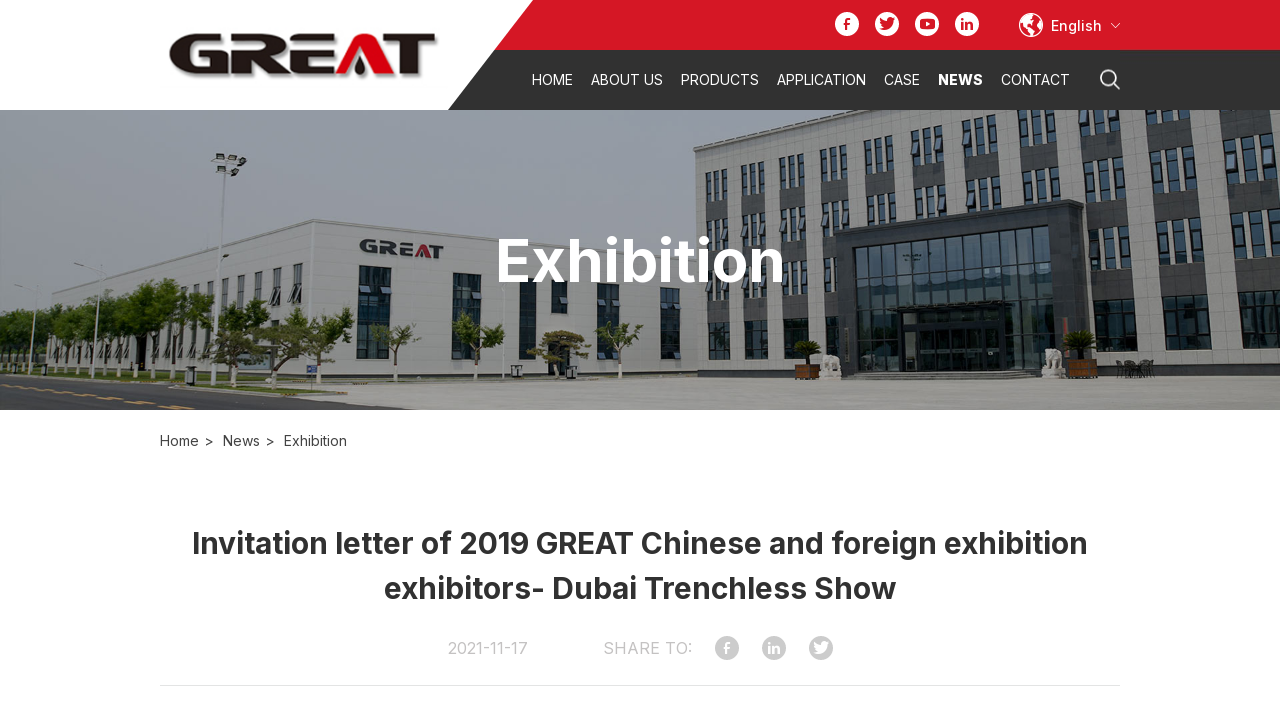

--- FILE ---
content_type: text/html; charset=UTF-8
request_url: https://www.pdcbit.net/news/invitation-letter-of-2019-great-chinese-and-foreign-exhibition-exhibitors-dubai-trenchless-show/
body_size: 5582
content:
<!DOCTYPE html>
<html lang="en">
<head>
<meta charset="UTF-8">
<meta name="viewport" content="width=device-width, initial-scale=1.0">
<meta http-equiv="X-UA-Compatible" content="ie=edge">
<meta content="width=device-width, initial-scale=1, maximum-scale=1, minimum-scale=1" name="viewport" />
<link rel="shortcut icon" href="/favicon.ico" />
<title>Invitation letter of 2019 GREAT Chinese and foreign exhibition exhibitors- Dubai Trenchless Show</title>
<meta name="description" content="">
<meta name="keywords" content="">
<link rel="stylesheet" href="https://www.pdcbit.net/wp-content/themes/geruite/css/common.css" type="text/css" media="screen" />
<link rel="stylesheet" href="https://www.pdcbit.net/wp-content/themes/geruite/css/all.css" type="text/css" media="screen" />
<link rel="stylesheet" href="https://www.pdcbit.net/wp-content/themes/geruite/css/style.css" />
</head>
<body>
<div id="page">
    <header class="header">
        <div class="header-box fixed">
            <div class='m-width-1440'>
                <div class='inner-20 fixed'>
                    <div class="logo">
                        <a href="/"> <img  src="https://www.pdcbit.net/wp-content/uploads/2021/11/logo.png" title="logo" alt="logo" > </a>
                    </div>
                    <div class="h-right">
                        <div class="h-top">
                        	<div class="lan-box">
                                <dl>
                                    <dt>
        
                                        <span class="lang"></span>
                                        <em>English</em>
                                        <a class="arrow"></a>
                                    </dt>
                                    <dd>
                                        <a href="https://www.pdcbit.net/" target="_blank">English</a>
                                        <a href="https://www.pdc-bit.com/" target="_blank">简体中文</a>
                                    </dd>
                                </dl>
                            </div>
                            <div class="shareto">
                                <a href="https://www.facebook.com/Cangzhou-Great-Drill-Bits-Co-Ltd-259255104963645/?modal=admin_todo_tour"><i class="iconfont icon-facebook"></i></a>
                                <a href="https://twitter.com/jem_zhang"><i class="iconfont icon-twitter"></i></a>
                                <a href="https://www.youtube.com/channel/UCnXe6tIfrC1pjf80slHsC-g?view_as=subscriber"><i class="iconfont icon-youtube"></i></a>
                                <a href="https://www.linkedin.com/company/cangzhou-great-drill-bits-company/"><i class="iconfont icon-linkedin"></i></a>
                            </div>
                        </div>
                        <div class="pc-nav">
                            <ul>
                                <li ><a href="https://www.pdcbit.net/">Home</a></li>
                                <li ><a href="https://www.pdcbit.net/about/">About Us</a></li>
                                <li >
                                	<a href="https://www.pdcbit.net/products/">Products</a>
                                	<div class="erji">
                                		<dl>
                                			  									             <dd><a href="https://www.pdcbit.net/category/pdc-bit/" >PDC Bit</a>  </dd>
									            									             <dd><a href="https://www.pdcbit.net/category/tricone-bit/" >TRICONE BIT</a>  </dd>
									            									             <dd><a href="https://www.pdcbit.net/category/hybrid-bits/" >HYBRID BIT</a>  </dd>
									            									             <dd><a href="https://www.pdcbit.net/category/pdc-core-bit/" >CORE BIT</a>  </dd>
									            									             <dd><a href="https://www.pdcbit.net/category/drilling-tools/" >DRILLING TOOLS</a>  </dd>
									            									             <dd><a href="https://www.pdcbit.net/category/pdc-hole-opener/" >PDC HOLE OPENER</a>  </dd>
									            									             <dd><a href="https://www.pdcbit.net/category/hdd-drilling/" >HDD DRILLING</a>  </dd>
									            									             <dd><a href="https://www.pdcbit.net/category/rotary-drilling/" >ROTARY DRILLING</a>  </dd>
									            									             <dd><a href="https://www.pdcbit.net/category/mining-anti-well/" >MINING ANTI-WELL</a>  </dd>
									            									             <dd><a href="https://www.pdcbit.net/category/accessories/" >ACCESSORIES</a>  </dd>
									                                            		</dl>
                                	</div>
                                
                                </li>
                                <li ><a href="https://www.pdcbit.net/application-center/">Application</a>
                                	<div class="erji">
                                		<dl>
                                       				                            <dd><a href="https://www.pdcbit.net/application_category/oil-and-gas-field/" >Oil and gas field</a> </dd>
				                        				                            <dd><a href="https://www.pdcbit.net/application_category/water-wells-mines-coalbed-methane-geothermal-fields/" >Water wells, mines, coalbed methane, geothermal fields</a> </dd>
				                        				                            <dd><a href="https://www.pdcbit.net/application_category/rotary-excavation-trenchless-field/" >Rotary excavation, trenchless field</a> </dd>
				                                                        		</dl>
                                	</div>
                                </li>
                                <li ><a href="https://www.pdcbit.net/case-center/">Case</a>
                                	<div class="erji">
                                		<dl>
                                		                                                 <dd><a href="https://www.pdcbit.net/cases/gm1316t/">PDC Bits drilling record →</a></dd>
                                                                                            <dd><a href="https://www.pdcbit.net/cases/7-1-2gs1604-excellent-feedback/">7 1/2"GS1604 Good feedback →</a></dd>
                                                                                            <dd><a href="https://www.pdcbit.net/cases/gs1615t/">PDC Bits drilling record →</a></dd>
                                                                                            <dd><a href="https://www.pdcbit.net/cases/537-cone/">Tricone bit IADC 537 drilling record →</a></dd>
                                                                            		</dl>
                                	</div>
                                </li>
                                <li  class="act"><a href="https://www.pdcbit.net/news-center/">News</a>
                                
                                	<div class="erji">
                                		<dl>
                                                                     <dd><a href="https://www.pdcbit.net/news_category/company-news/" >Company news</a> </dd>
                                                                    <dd><a href="https://www.pdcbit.net/news_category/industry-news/" >Industry news</a> </dd>
                                                                    <dd><a href="https://www.pdcbit.net/news_category/exhibition/" >Exhibition</a> </dd>
                                                                	</dl>
                                	</div>
                                </li>
                                <li ><a href="https://www.pdcbit.net/contact/">contact</a></li>
                            </ul>
                            <a href="/index.php?keywords=" class="h-ss"><img src="https://www.pdcbit.net/wp-content/themes/geruite/images/h-ss.png" /></a>
                        </div>
                        <!-- nav -->
                    </div>
                    <!-- right -->
                </div>
                <!--m-1440-->
            </div>
            <!--inner-20-->


            <!--手机端导航按钮 start-->
            <a href="#menuWap" class="btn-nav">
                <span class="icon-bar top"></span>
                <span class="icon-bar middle"></span>
                <span class="icon-bar bottom"></span>
            </a>
            <!--手机端导航按钮 end-->
            <nav id="menuWap">
                <ul>
                    <li><a href="https://www.pdcbit.net/">Home</a></li>
                    <li><a href="https://www.pdcbit.net/about/">About</a>
                        <ul>
                            <li><a href="https://www.pdcbit.net/about/">Company introduction</a></li>
                            <li><a href="https://www.pdcbit.net/about-honor/">Honor</a></li>
                            <li><a href="https://www.pdcbit.net/about-factory/">Factory</a></li>
                        </ul>
                    </li>
                    <li><a href="https://www.pdcbit.net/products/">Products</a>
                        <ul>
                                                            <li><a href="https://www.pdcbit.net/category/pdc-bit/" >PDC Bit</a>
                                                                            <ul>
                                                                                    <li><a href="https://www.pdcbit.net/category/pdc-bit/matrix-body-pdc-bit/"  >MATRIX BODY PDC BIT</a></li>
                                                                                    <li><a href="https://www.pdcbit.net/category/pdc-bit/steel-body-pdc-bits/"  >STEEL BODY PDC BIT</a></li>
                                                                                    <li><a href="https://www.pdcbit.net/category/pdc-bit/rc-pdc-bit/"  >RC PDC BIT</a></li>
                                                                                    <li><a href="https://www.pdcbit.net/category/pdc-bit/bi-center-pdc-bit/"  >Bi-center PDC BIT</a></li>
                                                                                </ul>
                                                                    </li>
                                                            <li><a href="https://www.pdcbit.net/category/tricone-bit/" >TRICONE BIT</a>
                                                                            <ul>
                                                                                    <li><a href="https://www.pdcbit.net/category/tricone-bit/tci-bits/"  >TCI BIT</a></li>
                                                                                    <li><a href="https://www.pdcbit.net/category/tricone-bit/milled-tooth-bit/"  >MILLED TOOTH BIT</a></li>
                                                                                </ul>
                                                                    </li>
                                                            <li><a href="https://www.pdcbit.net/category/hybrid-bits/" >HYBRID BIT</a>
                                                                    </li>
                                                            <li><a href="https://www.pdcbit.net/category/pdc-core-bit/" >CORE BIT</a>
                                                                    </li>
                                                            <li><a href="https://www.pdcbit.net/category/drilling-tools/" >DRILLING TOOLS</a>
                                                                            <ul>
                                                                                    <li><a href="https://www.pdcbit.net/category/drilling-tools/pdc-reamer-drilling-tools/"  >PDC REAMER</a></li>
                                                                                    <li><a href="https://www.pdcbit.net/category/drilling-tools/torkbuster/"  >TORKBUSTER</a></li>
                                                                                    <li><a href="https://www.pdcbit.net/category/drilling-tools/downhole-motor/"  >DOWNHOLE MOTOR</a></li>
                                                                                </ul>
                                                                    </li>
                                                            <li><a href="https://www.pdcbit.net/category/pdc-hole-opener/" >PDC HOLE OPENER</a>
                                                                    </li>
                                                            <li><a href="https://www.pdcbit.net/category/hdd-drilling/" >HDD DRILLING</a>
                                                                            <ul>
                                                                                    <li><a href="https://www.pdcbit.net/category/hdd-drilling/soil-drilling/"  >SOIL DRILLING</a></li>
                                                                                    <li><a href="https://www.pdcbit.net/category/hdd-drilling/pilot-bit/"  >PILOT BIT</a></li>
                                                                                    <li><a href="https://www.pdcbit.net/category/hdd-drilling/roller-cone-cutter-hdd-drilling/"  >ROLLER CONE CUTTER</a></li>
                                                                                    <li><a href="https://www.pdcbit.net/category/hdd-drilling/hole-opener-reamer/"  >HOLE OPENER/REAMER</a></li>
                                                                                </ul>
                                                                    </li>
                                                            <li><a href="https://www.pdcbit.net/category/rotary-drilling/" >ROTARY DRILLING</a>
                                                                            <ul>
                                                                                    <li><a href="https://www.pdcbit.net/category/rotary-drilling/core-barrel/"  >CORE BARREL</a></li>
                                                                                    <li><a href="https://www.pdcbit.net/category/rotary-drilling/cone-cutter/"  >CONE CUTTER</a></li>
                                                                                </ul>
                                                                    </li>
                                                            <li><a href="https://www.pdcbit.net/category/mining-anti-well/" >MINING ANTI-WELL</a>
                                                                    </li>
                                                            <li><a href="https://www.pdcbit.net/category/accessories/" >ACCESSORIES</a>
                                                                    </li>
                                                    </ul>
                    </li>
                    <li><a href="https://www.pdcbit.net/application-center/">Application</a>
                     <ul>
                                                    <li><a href="https://www.pdcbit.net/application_category/oil-and-gas-field/" >Oil and gas field</a> </li>
                                                    <li><a href="https://www.pdcbit.net/application_category/water-wells-mines-coalbed-methane-geothermal-fields/" >Water wells, mines, coalbed methane, geothermal fields</a> </li>
                                                    <li><a href="https://www.pdcbit.net/application_category/rotary-excavation-trenchless-field/" >Rotary excavation, trenchless field</a> </li>
                                            </ul>
                    </li>
                    <li><a href="https://www.pdcbit.net/case-center/">Case</a></li>
                    <li><a href="https://www.pdcbit.net/news-center/">News</a>
                        <ul>
                                                                <li><a href="https://www.pdcbit.net/news_category/company-news/" >Company news</a></li>
                                                                    <li><a href="https://www.pdcbit.net/news_category/industry-news/" >Industry news</a></li>
                                                                    <li><a href="https://www.pdcbit.net/news_category/exhibition/" >Exhibition</a></li>
                                                        </ul>
                    </li>
                    <li><a href="https://www.pdcbit.net/contact/">Contact</a></li>
                </ul>
            </nav>
            <!-- nav -->
        </div>
    </header><div class="banner banner-ny">
    <img src="https://www.pdcbit.net/wp-content/uploads/2021/11/未标题-11-4.jpg" title="未标题-11" alt="未标题-11" />
    <div class="b-tt">Exhibition</div>
</div>
<section class="main">
    <div class="main-box">
        <div class='m-width-1440'>
            <div class='inner-20'>
                <div class="content-news-detail">
                    <div class="crumbs-box">
                        <a class="home" href="/">Home</a><i>&gt;</i>
                        <a href="https://www.pdcbit.net/application-center/"><span>News</span></a><i>&gt;</i>
                        <a href="https://www.pdcbit.net/news_category/exhibition/"> Exhibition</a>
                    </div>
                    <div class="news-detail-text">
                        <h3> Invitation letter of 2019 GREAT Chinese and foreign exhibition exhibitors- Dubai Trenchless Show</h3>
                        <div class="subtt">
                            <span>2021-11-17</span>
                            <div class="shareto">
                                <label>SHARE TO:</label>
                                <a href="javascript:window.open('http://www.facebook.com/sharer.php?u='+encodeURIComponent(document.location.href)+'&t='+encodeURIComponent(document.title),'_blank','toolbar=yes, location=yes, directories=no, status=no, menubar=yes, scrollbars=yes, resizable=no, copyhistory=yes, width=600, height=450,top=100,left=350');void(0)"><i class="iconfont icon-facebook"></i></a>
                                <a href="http://www.linkedin.com/shareArticle?mini=true&url=https://www.pdcbit.net/news/invitation-letter-of-2019-great-chinese-and-foreign-exhibition-exhibitors-dubai-trenchless-show/&title=Invitation letter of 2019 GREAT Chinese and foreign exhibition exhibitors- Dubai Trenchless Show&source=ADD_YOUR_BLOG_URL_HERE"><i class="iconfont icon-linkedin"></i></a>
                                <a href="javascript:window.open('http://twitter.com/home?status='+'My Item  '+encodeURIComponent(document.location.href)+' '+encodeURIComponent(document.title),'_blank','toolbar=yes, location=yes, directories=no, status=no, menubar=yes, scrollbars=yes, resizable=no, copyhistory=yes, width=600, height=450,top=100,left=350');void(0)"><i class="iconfont icon-twitter"></i></a>
                            </div>
                        </div>
                        <div class="text">
                            <p>TRENCHLESS MIDDLE EAST 2019 is the only technology in the region that focuses on state-of-the-art equipment and trenchless technology, including underground infrastructure and pipeline facilities. The technology has been needed by a large number of projects around the world and highlights the importance of eliminating the need for disruptive excavation tools. Trenchless technology has become the preferred installation and maintenance tool.　　</p>
<p><img loading="lazy" class="aligncenter wp-image-835 size-full" src="http://www.pdcbit.net/wp-content/uploads/2021/11/未标题-3-11.jpg" alt="" width="609" height="344" srcset="https://www.pdcbit.net/wp-content/uploads/2021/11/未标题-3-11.jpg 609w, https://www.pdcbit.net/wp-content/uploads/2021/11/未标题-3-11-300x169.jpg 300w" sizes="(max-width: 609px) 100vw, 609px" /></p>
<p>TRENCHLESS MIDDLE EAST 2019 returned to the Chumera Beach Convention and Exhibition Center, with the International excavation Society and the Institute of Civil Engineers still supporting the show. During these two days, it will focus on the display of machinery, products and technologies from various countries. It will also attract people from the United Arab Emirates, overseas Cooperation Council countries (GCC), Middle East, Africa, Southeast Asia, Europe, America and other countries and regions high-quality audience to buy and learn new products and technology.</p>
<p><img loading="lazy" class="alignnone size-full wp-image-1323" src="http://www.pdcbit.net/wp-content/uploads/2021/11/图片-1-5.png" alt="" width="843" height="758" srcset="https://www.pdcbit.net/wp-content/uploads/2021/11/图片-1-5.png 843w, https://www.pdcbit.net/wp-content/uploads/2021/11/图片-1-5-300x270.png 300w, https://www.pdcbit.net/wp-content/uploads/2021/11/图片-1-5-768x691.png 768w" sizes="(max-width: 843px) 100vw, 843px" /></p>
<p><img loading="lazy" class="alignnone size-full wp-image-1324" src="http://www.pdcbit.net/wp-content/uploads/2021/11/图片-2-1.png" alt="" width="741" height="635" srcset="https://www.pdcbit.net/wp-content/uploads/2021/11/图片-2-1.png 741w, https://www.pdcbit.net/wp-content/uploads/2021/11/图片-2-1-300x257.png 300w" sizes="(max-width: 741px) 100vw, 741px" /></p>
<p><img loading="lazy" class="alignnone size-full wp-image-1325" src="http://www.pdcbit.net/wp-content/uploads/2021/11/未标题-7-11.jpg" alt="" width="1000" height="1327" srcset="https://www.pdcbit.net/wp-content/uploads/2021/11/未标题-7-11.jpg 1000w, https://www.pdcbit.net/wp-content/uploads/2021/11/未标题-7-11-226x300.jpg 226w, https://www.pdcbit.net/wp-content/uploads/2021/11/未标题-7-11-772x1024.jpg 772w, https://www.pdcbit.net/wp-content/uploads/2021/11/未标题-7-11-768x1019.jpg 768w" sizes="(max-width: 1000px) 100vw, 1000px" /></p>
<p>In 2018, GREAT participated in more than 10 professional exhibitions, such as domestic and foreign oil equipment and non-excavation, and accumulated a large number of customer service experience and more professional product knowledge.I hope you will continue to pay attention to GREAT, and look forward to better attitude, better performance and better service system to serve our customers in 2019.</p>
<p>&nbsp;</p>
                        </div>

                    </div>
                    <!-- detail -->
                </div>
                <!-- content -->
            </div>
            <!--m-1440-->

            <!-- related -->
        </div>
        <!--inner-20-->
        <div class="news-related">
            <h3>Recommended News</h3>
            <div class="news-swiper">
                <div class="swiper-button-next"></div>
                <div class="swiper-button-prev"></div>
                <!-- Swiper -->
                <div class="swiper-container">
                    <div class="swiper-wrapper">
                                                <div class="swiper-slide">
                            <div class="imgshow">
                                <a href="https://www.pdcbit.net/?post_type=news&#038;p=891">
                                    <img src="https://www.pdcbit.net/wp-content/uploads/2021/11/未标题-1-7.jpg"  title="Great is coming to the twentieth Middle East (Abu Dhabi) International Petroleum exposition in 2017" alt="Great is coming to the twentieth Middle East (Abu Dhabi) International Petroleum exposition in 2017" >
                                </a>
                            </div>
                            <h4><a href="https://www.pdcbit.net/?post_type=news&#038;p=891">Great is coming to the twentieth Middle East (Abu Dhabi) International Petroleum exposition in 2017</a></h4>
                        </div>
                                                <div class="swiper-slide">
                            <div class="imgshow">
                                <a href="https://www.pdcbit.net/?post_type=news&#038;p=892">
                                    <img src="https://www.pdcbit.net/wp-content/uploads/2021/11/未标题-3-23.jpg"  title="Celebrate for GREAT successful performance in CTW(Iran)" alt="Celebrate for GREAT successful performance in CTW(Iran)" >
                                </a>
                            </div>
                            <h4><a href="https://www.pdcbit.net/?post_type=news&#038;p=892">Celebrate for GREAT successful performance in CTW(Iran)</a></h4>
                        </div>
                                                <div class="swiper-slide">
                            <div class="imgshow">
                                <a href="https://www.pdcbit.net/?post_type=news&#038;p=888">
                                    <img src="https://www.pdcbit.net/wp-content/uploads/2021/11/未标题-3-22.jpg"  title="The GREAT 2017 Global Exhibition Have Been Successful Come To The End" alt="The GREAT 2017 Global Exhibition Have Been Successful Come To The End" >
                                </a>
                            </div>
                            <h4><a href="https://www.pdcbit.net/?post_type=news&#038;p=888">The GREAT 2017 Global Exhibition Have Been Successful Come To The End</a></h4>
                        </div>
                                                <div class="swiper-slide">
                            <div class="imgshow">
                                <a href="https://www.pdcbit.net/?post_type=news&#038;p=898">
                                    <img src="https://www.pdcbit.net/wp-content/uploads/2021/11/未标题-3-25.jpg"  title="Greeting of GREAT successful performance in MIOGE(2017)" alt="Greeting of GREAT successful performance in MIOGE(2017)" >
                                </a>
                            </div>
                            <h4><a href="https://www.pdcbit.net/?post_type=news&#038;p=898">Greeting of GREAT successful performance in MIOGE(2017)</a></h4>
                        </div>
                                                <div class="swiper-slide">
                            <div class="imgshow">
                                <a href="https://www.pdcbit.net/?post_type=news&#038;p=901">
                                    <img src="https://www.pdcbit.net/wp-content/uploads/2021/11/未标题-1-6.jpg"  title="Exhibitions information in 2017" alt="Exhibitions information in 2017" >
                                </a>
                            </div>
                            <h4><a href="https://www.pdcbit.net/?post_type=news&#038;p=901">Exhibitions information in 2017</a></h4>
                        </div>
                                            </div>
                </div>

            </div>
        </div>
        <!-- related -->
    </div>
</section>
<footer class="footer">
    <div class='m-width-1440'>
        <div class='inner-20 '>
            <div class="footer-box fixed">

                <div class="f-left">
                    <div class="f-logo">
                        <a href="/"> <img  src="https://www.pdcbit.net/wp-content/uploads/2021/11/f-logo.png" title="f-logo" alt="f-logo" > </a>
                        <span>Cangzhou Great Drill Bits Co., Ltd.</span>
                    </div>
                    <div class="shareto">
                        <a href="https://www.facebook.com/Cangzhou-Great-Drill-Bits-Co-Ltd-259255104963645/?modal=admin_todo_tour" target="_blank"><i class="iconfont icon-facebook"></i></a>
                        <a href="https://twitter.com/jem_zhang" target="_blank"><i class="iconfont icon-twitter"></i></a>
                        <a href="https://www.youtube.com/channel/UCnXe6tIfrC1pjf80slHsC-g?view_as=subscriber" target="_blank"><i class="iconfont icon-youtube"></i></a>
                        <a href="https://www.linkedin.com/company/cangzhou-great-drill-bits-company/" target="_blank"><i class="iconfont icon-linkedin"></i></a>
                    </div>
                    <div class="f-lx">
                        <p><a href="tel:+86-317-3212998"><label>Tel: </label>+86-317-3212998</a></p>
                        <p><a href="tel:+86 15831709965 "><label>WhatsApp: </label>+86 15831709965 </a></p>
                        <p><a href="mailto:admin@pdcbit.net  /  admin@zkdrilling.com"><label>E-mail: </label>admin@pdcbit.net  /  admin@zkdrilling.com</a>
                                / <a href="mailto:"></a></p>
                        <p><label>Add: </label> No. 2, Jianshe North Street, Yingzhou Economic Development Zone, Hejian City, Hebei Province, China Post Code: 062450                        </p>
                        <p><label>Subsidiary Corporation: </label>GREAT ENERGY TECHNOLOGY(HEJIAN) CO.,LTD
                        </p>
                    </div>
                </div>
                <!-- left -->
                <div class="f-right">
                    <ul class="fixed">
                        <li>
                            <h3>Product</h3>
                            <dl>
                                                                 <dd><a href="https://www.pdcbit.net/category/pdc-bit/" >PDC Bit</a> </dd>
                                                                 <dd><a href="https://www.pdcbit.net/category/tricone-bit/" >TRICONE BIT</a> </dd>
                                                                 <dd><a href="https://www.pdcbit.net/category/pdc-hole-opener/" >PDC HOLE OPENER</a> </dd>
                                                                 <dd><a href="https://www.pdcbit.net/category/pdc-core-bit/" >CORE BIT</a> </dd>
                                                                 <dd><a href="https://www.pdcbit.net/category/drilling-tools/downhole-motor/" >DOWNHOLE MOTOR</a> </dd>
                                
                            </dl>
                        </li>
                        <li>
                            <h3>application</h3>
                            <dl>
                                                               <dd><a href="https://www.pdcbit.net/application_category/oil-and-gas-field/" >Oil and gas field</a> </dd>
                                                               <dd><a href="https://www.pdcbit.net/application_category/water-wells-mines-coalbed-methane-geothermal-fields/" >Water wells, mines, coalbed methane, geothermal fields</a> </dd>
                                                               <dd><a href="https://www.pdcbit.net/application_category/rotary-excavation-trenchless-field/" >Rotary excavation, trenchless field</a> </dd>
                                                            </dl>
                        </li>
                        <li>
                            <h3>cases</h3>
                            <dl>
                                                                    <dd><a href="https://www.pdcbit.net/cases/gm1316t/">PDC Bits drilling record →</a></dd>
                                                                    <dd><a href="https://www.pdcbit.net/cases/7-1-2gs1604-excellent-feedback/">7 1/2"GS1604 Good feedback →</a></dd>
                                                                    <dd><a href="https://www.pdcbit.net/cases/gs1615t/">PDC Bits drilling record →</a></dd>
                                                                    <dd><a href="https://www.pdcbit.net/cases/537-cone/">Tricone bit IADC 537 drilling record →</a></dd>
                                                            </dl>
                        </li>
                        <li>
                            <h3><a href="https://www.pdcbit.net/about/">News</a></h3>
                            <dl>
                                                                    <dd><a href="https://www.pdcbit.net/news/our-work-outfit-are-in-place/" title="Our work outfit are in place">Our work outfit are in place →</a></dd>
                                                                    <dd><a href="https://www.pdcbit.net/news/2018-great-training-record-self-improvement/" title="2018 GREAT training record-self-improvement">2018 GREAT training record-sel&hellip; →</a></dd>
                                                                    <dd><a href="https://www.pdcbit.net/news/2018-great-training-record-safety-production-education/" title="2018 GREAT training record - Safety Production Education">2018 GREAT training record - S&hellip; →</a></dd>
                                                            </dl>
                        </li>
                    </ul>
                </div>
                <!-- right -->

            </div>
        </div>
        <!--inner-20-->
    </div>
    <!--m-width-->
    <div class="foot-copy">
        Copyright © 2021 Cangzhou Great Drill Bits Co., Ltd. All Rights Reserved.    </div>
</footer>
<a href="javascript:;" id="toTop">
    <img src="https://www.pdcbit.net/wp-content/themes/geruite/images/gotop.png" />
</a>
<script src="https://www.pdcbit.net/wp-content/themes/geruite/js/jquery.min.js"></script>
<script src="https://www.pdcbit.net/wp-content/themes/geruite/js/common.js"></script>
<!--[if lte IE 9]>
<div class="（⊙.⊙）" id="kill-ie">
    <div class="（//▽//）"></div>
    <div class="o_O">
        <a class="ฅ’ω’ฅ" href="javascript:/*ฅ’ω’ฅ*/;" onclick="document.getElementById('kill-ie').parentNode.removeChild(document.getElementById('kill-ie'))"></a>
        <div class="๑乛◡乛๑">Your current browser version is too low, there is a security risk, it is recommended that you upgrade your browser</div>
        <div class="(*^__^*)">
            <a class="^O^" data-rel="chrome" href="https://www.google.cn/intl/zh-CN/chrome/browser/desktop/" target="_blank" title="Download chrome">
            </a>
            <a class="^O^" data-rel="firefox" href="https://www.mozilla.org/zh-CN/firefox/new/" target="_blank" title="Download firefox">
            </a>
        </div>
    </div>
</div>
<![endif]-->
</div>

</body>

</html>

--- FILE ---
content_type: text/css
request_url: https://www.pdcbit.net/wp-content/themes/geruite/css/common.css
body_size: 1257
content:
@charset "utf-8";
@import url('https://fonts.googleapis.com/css2?family=Inter:wght@100;200;300;400;500;600;700;800;900&display=swap');
@import url('https://at.alicdn.com/t/font_1949298_2jws1xo5wje.css');

/* reset */

html {
    height: 100%
}

body {
    min-height: 100%
}

body {
    _height: 100%
}

body,
div,
ul,
ol,
li,
dl,
dt,
dd,
h1,
h2,
h3,
h4,
h5,
h6,
iframe,
pre,
code,
fieldset,
legend,
form,
input,
select,
textarea,
button,
p,
blockquote,
th,
td,
figure {
    margin: 0;
    padding: 0
}

body,
div,
ul,
ol,
li,
dl,
dt,
dd,
h1,
h2,
h3,
h4,
h5,
h6,
iframe,
pre,
code,
fieldset,
legend,
form,
p,
blockquote,
figure,
header,
footer,
nav,
article,
section,
aside,
address,
figcaption {
    *zoom: 1
}

li {
    list-style-type: none
}

h1,
h2,
h3,
h4,
h5,
h6 {
    font-size: 100%
}

iframe,
frame,
fieldset,
img {
    border: 0 none
}

img {
    vertical-align: top
}

input[type=button],
input[type=submit],
input[type=reset] {
    cursor: pointer
}

button {
    cursor: pointer
}

input,
textarea,
button {
    -webkit-border-radius: 0;
    -webkit-appearance: none
}

input[type=radio] {
    -webkit-border-radius: 100%;
    -webkit-appearance: radio
}

input[type=checkbox] {
    -webkit-appearance: checkbox
}

input[type=search] {
    -webkit-box-sizing: content-box;
    -moz-box-sizing: content-box;
    -ms-box-sizing: content-box;
    -o-box-sizing: content-box;
    box-sizing: content-box
}

textarea {
    overflow: auto;
    resize: none
}

blockquote,
q {
    quotes: none
}

blockquote:before,
blockquote:after,
q:before,
q:after {
    content: "";
    content: none
}

table {
    border-collapse: collapse;
    border-spacing: 0
}

caption,
th {
    text-align: left
}

th {
    font-weight: normal
}

em,
cite,
address,
i {
    font-style: normal
}

sup {
    vertical-align: text-top
}

sub {
    vertical-align: text-bottom
}

body,
input,
select,
button,
textarea {
    font-size: 14px;
    font-family: 'Inter', sans-serif;
    color: #666666;
}

body {
    line-height: 1.5
}

a {
    text-decoration: none;
}

a:hover {
    color: #ac343d;
}

a {
    blr: expression(this.onFocus=this.blur());
    color: #888888;
}

a * {
    *cursor: pointer
}

:focus {
    outline: none
}


/*编辑器图片样式*/

.alignleft {
    float: left;
    margin: 6px 28px 28px 0;
}

.alignright {
    float: right;
    margin: 6px 0 28px 28px;
}

.aligncenter {
    clear: both;
    display: block;
    margin: 0 auto 28px;
}


/* clear 页头，页脚，内容区都不用再加清除样式 */

.fixed:before,
.clearfix:before,
.cf:before,
body:before,
.header:before,
.main:before,
.footer:before {
    content: '';
    display: table
}

.fixed:after,
.clearfix:after,
.cf:after,
after,
.header:after,
.main:after,
.footer:after {
    content: '';
    display: table;
    clear: both
}

.fixed,
.clearfix,
.cf,
.header,
.main,
.footer {
    *zoom: 1;
}

.clear,
.cl {
    display: block!important;
    float: none!important;
    clear: both;
    width: auto!important;
    max-width: none!important;
    min-width: 0!important;
    max-height: none!important;
    min-height: 0!important;
    overflow: hidden;
    margin: 0!important;
    padding: 0!important;
    border: 0 none!important;
    font-size: 0!important;
    line-height: 0!important
}


/* 表单特殊标签处理 */

fieldset {
    display: block;
    margin-inline-start: 0px;
    margin-inline-end: 0px;
    padding-block-start: 0em;
    padding-inline-start: 0em;
    padding-inline-end: 0em;
    padding-block-end: 0em;
    min-inline-size: auto;
    border-width: 0px;
    border-style: none;
    border-color: threedface;
    border-image: initial;
}


/*公用样式end*/

--- FILE ---
content_type: text/css
request_url: https://www.pdcbit.net/wp-content/themes/geruite/css/style.css
body_size: 8890
content:
@charset "UTF-8";
/*header start*/
#menuWap {
  display: none;
}

.layui-layer-content {
  height: calc(100% - 43px);
}

.layui-layer-content iframe {
  height: 100% !important;
}

.logo {
  width: 30%;
  float: left;
  padding-top: 18px;
  box-sizing: border-box;
  background: #FFF;
  height: 110px;
}

.logo img {
  max-width: 100%;
}

.shareto a {
  display: inline-block;
  width: 24px;
  height: 24px;
  border-radius: 50%;
  color: #D51725;
  background: #FFF;
  text-align: center;
  line-height: 24px;
}

.header {
  background: url("../images/h-bg.jpg") no-repeat 100% 50%;
}

.h-right {
  width: 70%;
  float: left;
  background: #313131;
  position: relative;
  box-sizing: border-box;
}

.h-right:before {
  content: '';
  position: absolute;
  right: 0%;
  width: 50%;
  background: #313131;
}

.h-right:after {
  content: '';
  position: absolute;
  left: 0;
  top: 0;
  width: 0;
  height: 0;
  border-style: solid;
  border-width: 110px 85px 0 0;
  border-color: #fff transparent transparent transparent;
}

.h-right .h-top {
  height: 50px;
  background: #D51725;
}

.h-right .shareto {
  padding-top: 12px;
  text-align: right;
  float: right;
}

.h-right .shareto a {
  margin-left: 12px;
}

.h-right .shareto a:hover {
  background: #313131;
}
.pc-nav ul{
	position: relative;
	z-index: 33;
}
.pc-nav li:hover .erji{
	opacity: 1;
	visibility: visible;
	top: 100%;
}
.pc-nav .erji{
	position: absolute;
	left: 0;
	width: 100%;
	transition: all 0.3s;
	padding: 10px 0;
	opacity: 0;
	visibility: hidden;
	z-index: 33;
	background-color: rgba(0,0,0,0.5);
	top: 105%;
	min-width: 220px;
}
.pc-nav .erji dd{
	padding: 10px;
	text-align: left;
	line-height: 1;
}
.pc-nav .erji dd a{
	color: #fff;
	line-height: 1;
	font-weight: 400 !important;
	font-size: 16px;
}
.pc-nav .erji dd a:hover{
	text-decoration: underline;
}
.pc-nav {
  text-align: right;
  position: relative;
  padding-right: 50px;
}

.pc-nav li {
  display: inline-block;
  font-size: 16px;
  padding: 0 3%;
  position: relative;
}

.pc-nav li.act a {
  font-weight: 800;
}

.pc-nav li:nth-last-child(1) {
  padding-right: 0;
}

.pc-nav li a {
  color: #FFF;
  display: block;
  text-transform: uppercase;
  line-height: 60px;
}

.pc-nav .h-ss {
  position: absolute;
  right: 0;
  top: 50%;
  transform: translateY(-50%);
}

.pro-class dl {
    padding: 12px 26px 0;
    display: none;
}
.pro-class li.hover dl {
  display: block!important;
}

.pro-class dl dd a{
        color: #626262;
    font-size: 14px;
    position: relative;
    padding-left: 22px;
    display: block;
    line-height: 26px;
}
/*header end*/
/*footer start*/
.footer {
  color: #BFBFBF;
  font-weight: 300;
  background: #535353;
}

.footer a {
  color: #BFBFBF;
}

.footer .footer-box {
  padding: 60px 0;
  border-bottom: 1px solid #7D7D7D;
}

.f-logo span {
  display: block;
}

.f-left {
  float: left;
  width: 25%;
}

.f-left .shareto {
  margin: 30px 0 20px;
}

.f-left .shareto a {
  background-color: #CCCCCC;
  color: #535353;
  margin-right: 16px;
}

.f-left .shareto a:hover {
  background-color: #D51725;
}

.f-lx p {
  margin-bottom: 12px;
}

.f-right {
  float: right;
  width: 70%;
}

.f-right h3 {
  font-size: 16px;
  font-weight: 500;
  text-transform: uppercase;
  margin-bottom: 35px;
  position: relative;
}

.f-right h3:after {
  content: '';
  position: absolute;
  width: 10px;
  height: 10px;
  border-radius: 50%;
  background-color: #D51725;
  left: -17px;
  top: 50%;
  margin-top: -5px;
}

.f-right h3 a:hover {
  color: #FFF;
}

.f-right dd {
  font-size: 14px;
  margin-bottom: 12px;
}

.f-right dd a:hover {
  color: #FFF;
  text-decoration: underline;
}

.f-right li {
  float: left;
  width: 25.83%;
  padding-right: 6.5%;
}

.f-right li:nth-of-type(1) {
  width: 15%;
}

.f-right li:nth-last-of-type(1) {
  padding-right: 0;
  width: 10%;
}

.foot-copy {
  text-align: center;
  font-size: 16px;
  line-height: 1;
  padding: 16px 0;
}

/*footer end*/
/*轮播图start*/
.banner {
  max-width: 1920px;
  margin: 0 auto 0;
  width: 100%;
  background: #FFFFFF;
}

.banner .swiper-slide {
  position: relative;
  overflow: hidden;
  height: 100%;
}

.banner .swiper-slide .video-box {
  position: absolute;
  width: 100%;
  height: 100%;
  left: 0;
  top: 0;
  z-index: 2;
}

.banner .swiper-slide .video-box video {
  position: absolute;
  left: 0;
  top: 0;
  right: 0;
  bottom: 0;
}

.banner .bg-box {
  position: relative;
  z-index: 1;
}

.banner .bg-box img {
  width: 100%;
  height: auto;
}

.banner .wap-box {
  display: none;
}

.banner .wap-box img {
  width: 100%;
  height: auto;
}

.banner .swiper-pagination-bullet {
  width: 95px;
  height: 8px;
  background: #FFFFFF;
  opacity: 0.5;
  border-radius: inherit;
  border-radius: 5px;
  transition: all 0.6s;
}

.banner .swiper-container-horizontal > .swiper-pagination-bullets .swiper-pagination-bullet {
  margin: 0 12px;
}

.banner .swiper-pagination-bullet-active {
  opacity: 1;
}

.banner .swiper-container-horizontal > .swiper-pagination-bullets,
.banner .swiper-pagination-custom,
.banner .swiper-pagination-fraction {
  bottom: 20px;
}

.swiper-slide .banner-content {
  transform: translateY(-200px);
  opacity: 0;
  transition: all .6s;
}

.ani-slide .banner-content {
  transform: translateY(0);
  opacity: 1;
}

/*轮播图end*/
.inner-banner .ib-inner {
  display: flex;
  align-items: center;
  justify-content: center;
  flex-direction: column;
  height: 300px;
  max-width: 1920px;
  margin: 0 auto;
  position: relative;
  background-repeat: no-repeat;
  background-position: center;
}

.inner-banner .ib-inner .ib-tit {
  text-align: center;
}

.inner-banner .ib-inner .ib-tit h4 {
  display: inline-block;
  font-size: 40px;
  color: #FFFFFF;
  text-shadow: 1px 1px 10px #000000;
  font-weight: normal;
  position: relative;
}

.inner-banner .ib-inner .ib-tit h4:after {
  content: '';
  width: 69px;
  height: 10px;
  background: url(../images/inner-banner-tit-l.png) no-repeat center;
  position: absolute;
  left: -100px;
  top: 50%;
  margin-top: -5px;
}

.inner-banner .ib-inner .ib-tit h4:before {
  content: '';
  width: 69px;
  height: 10px;
  background: url(../images/inner-banner-tit-r.png) no-repeat center;
  position: absolute;
  right: -100px;
  top: 50%;
  margin-top: -5px;
}

.crumbs-box {
  padding: 20px 0;
}

.crumbs-box a {
  color: #434343;
  display: inline-block;
  transition: all 0.4s;
}

.crumbs-box a:hover {
  color: #B24249;
}

.crumbs-box i {
  display: inline-block;
  padding: 0 5px;
  color: #434343;
}

.crumbs-box span {
  color: #434343;
}

/*公共样式定义 start*/
/*例如,统一间距,统一字体,统一大小写,统一最大距离*/
.m-width-1440 {
  max-width: 1440px;
  margin: 0 auto;
}

/*置顶按钮 start*/
#toTop {
  width: 40px;
  height: 40px;
  left: 20px;
  bottom: 20px;
  position: fixed;
  z-index: 999;
  background: #b24249;
}

/*置顶按钮 end*/
/*分页 start*/
.page-box {
  padding: 50px 0;
  text-align: center;
}

.page-box .page-inner {
  display: flex;
  justify-content: center;
}

.page-box .page-inner a {
  font-weight: bold;
  display: inline-flex;
  font-size: 14px;
  color: #D51725;
  margin: 0 5px;
  width: 40px;
  height: 40px;
  line-height: 40px;
  justify-content: center;
  background: transparent;
  border: 1px solid #D51725;
  border-radius: 50%;
  font-size: 20px;
  font-weight: bold;
}

.page-box .page-inner .current {
  font-weight: bold;
  display: inline-flex;
  font-size: 14px;
  color: #fff;
  margin: 0 5px;
  width: 40px;
  height: 40px;
  line-height: 40px;
  justify-content: center;
  background: #D51725;
  font-size: 20px;
  font-weight: bold;
}

.page-box .page-inner .page-list {
  display: flex;
}

.page-box .page-inner .page-list a.act,
.page-box .page-inner .page-list a:hover {
  color: #295a83;
  transition: all 0.4s;
}

.page-box .page-inner a.prev {
  font-family: 'Montserrat', sans-serif;
  font-weight: bold;
}

.page-box .page-inner a.next {
  font-family: 'Montserrat', sans-serif;
  font-weight: bold;
}

.page-box .page-inner a.prev.no-drop,
.page-box .page-inner a.next.no-drop {
  cursor: no-drop;
  opacity: 0.5;
}

.page-box .page-inner .page-list .current.act,
.page-box .page-inner .page-list .current:hover {
  color: #295a83;
  transition: all 0.4s;
}

.page-box .page-inner .current.prev {
  font-family: 'Montserrat', sans-serif;
  font-weight: bold;
}

.page-box .page-inner .current.next {
  font-family: 'Montserrat', sans-serif;
  font-weight: bold;
}

.page-box .page-inner .current.prev.no-drop,
.page-box .page-inner .current.next.no-drop {
  cursor: no-drop;
  opacity: 0.5;
}

/*分页 end*/
/*公共样式定义 end*/
.title {
  line-height: 1;
  margin: 70px 0 45px;
}

.title h2 {
  font-size: 30px;
  font-weight: bold;
  color: #313131;
  text-transform: uppercase;
  background: url("../images/ttbg.png") no-repeat;
  padding: 8px 0 0 52px;
}

.title span {
  color: #D51725;
  font-size: 14px;
}

.title.flex {
  display: flex;
  align-items: flex-end;
}

.title.flex .t-tt {
  padding-left: 16px;
  font-size: 16px;
  color: #888888;
}

.index-product-grid .swiper-slide {
  padding-bottom: 140px;
}

.index-product-grid .swiper-slide:hover .p-bg, .index-product-grid .swiper-slide.act .p-bg {
  background: #D51725;
}

.index-product-grid .p-bg {
  background: url("../images/ipbg.jpg");
  height: 350px;
  width: 100%;
  top: 0;
  z-index: 1;
  border-radius: 20px;
  transition: all 0.4s;
}

.index-product-grid .p-item {
  position: absolute;
  overflow: hidden;
  top: 0;
  left: 0;
  width: 100%;
  z-index: 3;
  text-align: center;
}

.index-product-grid .p-item .text {
  position: relative;
  z-index: 2;
}

.index-product-grid .p-item .text-p {
  display: none;
  color: #FFF;
}

.index-product-grid .p-item .text-p p {
  font-size: 16px;
  line-height: 24px;
  height: 48px;
  padding: 0 5%;
  display: -webkit-box;
  -webkit-line-clamp: 2;
  -webkit-box-orient: vertical;
  overflow: hidden;
}

.index-product-grid .p-item .see-more {
  display: inline-block;
  width: 22px;
  height: 30px;
  background: url("../images/promore.png") no-repeat;
}

.index-product-grid .p-item h3 {
  padding: 25px 0 12px;
  font-weight: bold;
  font-size: 24px;
  white-space: nowrap;
  overflow: hidden;
  text-overflow: ellipsis;
}

.index-product-grid .p-item h3 a {
  color: #FFF;
}

.index-product-grid .imgshow {
  position: relative;
  z-index: 2;
}

.index-product-grid .imgshow img {
  width: 100%;
}

.index-about-grid .title {
  margin-bottom: 16px;
}

.index-about-grid .about-con {
  color: #FFF;
  background: url("../images/ind-about-l.jpg") no-repeat 0 50%;
  background-size: 1044px auto;
  position: relative;
}

.index-about-grid .about-con .text {
  padding: 104px 0 104px;
}

.index-about-grid .about-con .text .t-con {
  width: 45%;
}

.index-about-grid .about-con .text .m-arrow {
  display: inline-block;
  margin-top: 15px;
}

.index-about-grid .about-con .text-p {
  font-size: 14px;
  line-height: 24px;
  /*display: -webkit-box;*/
  -webkit-line-clamp: 4;
  -webkit-box-orient: vertical;
  overflow: hidden;
}

.index-about-grid .about-con .imgshow {
  position: absolute;
  right: 0;
  top: 50%;
  transform: translateY(-50%);
  width: 54%;
}

.index-about-grid .about-con .imgshow img {
  width: 100%;
}

.index-about-grid .about-con .imgshow .r-text {
  position: absolute;
  top: 50%;
  transform: translateY(-50%);
  left: 20%;
  right: 20%;
}

.index-about-grid .about-con .imgshow .r-text img {
  width: auto;
}

.ia-tt {
  margin-bottom: 25px;
}

.ia-tt .sub-tt {
  font-size: 24px;
  font-weight: 600;
}

.ia-tt h3 {
  font-size: 36px;
  font-weight: 600;
  text-transform: uppercase;
}

.index-about-list {
  padding: 140px 0 40px;
}

.index-about-list li {
  text-align: center;
  float: left;
  width: 25%;
  box-sizing: border-box;
  padding: 0 1.5%;
}

.index-about-list h3 {
  font-size: 20px;
  font-weight: bold;
  color: #313131;
  text-transform: uppercase;
  white-space: nowrap;
  overflow: hidden;
  text-overflow: ellipsis;
}

.index-about-list p {
  color: #7D7D7D;
  font-size: 14px;
}

.index-about-list .icon {
  display: inline-block;
  margin-bottom: 10px;
  height: 105px;
}

.app-swiper {
  position: relative;
}

.app-swiper .swiper-slide {
  width: 20%;
}

.app-swiper .swiper-slide .imgshow img {
  width: 100%;
}

.app-swiper .swiper-slide:hover .s-tt {
  opacity: 0;
}

.app-swiper .swiper-slide:hover .h-text {
  opacity: 1;
  visibility: visible;
  top: 0;
}

.app-swiper .s-tt {
  position: absolute;
  left: 0;
  bottom: 0;
  z-index: 2;
  padding: 20px;
  transition: all 0.5s;
  font-size: 18px;
  font-weight: 500;
}

.app-swiper .s-tt a {
  color: #FFF;
}

.app-swiper .h-text {
  position: absolute;
  left: 0;
  top: 10%;
  width: 100%;
  height: 100%;
  background: rgba(213, 23, 37, 0.8);
  opacity: 0;
  visibility: hidden;
  transition: all 0.5s;
}

.app-swiper .text-p {
  position: absolute;
  bottom: 0;
  left: 0;
  width: 100%;
  color: #FFF;
  box-sizing: border-box;
  padding: 50px;
}

.app-swiper .text-p h3 {
  font-size: 18px;
  font-weight: 500;
  margin-bottom: 8px;
}

.app-swiper .text-p h3 a {
  color: #FFF;
}

.app-swiper .text-p p {
  font-size: 16px;
  font-weight: 300;
  line-height: 20px;
}

.app-swiper .text-p .see-more {
  background: #FFF;
  display: inline-block;
  color: #D51725;
  line-height: 1;
  padding: 15px 35px;
  font-size: 18px;
  font-weight: bold;
  margin-top: 26px;
}

.app-swiper .swiper-button-next,
.app-swiper .swiper-button-prev {
  width: 64px;
  height: 64px;
  border-radius: 50%;
  box-shadow: 0px 2px 9px 1px rgba(67, 67, 67, 0.5);
  background-image: none;
  color: #FFF;
  background-color: #313131;
  text-align: center;
  line-height: 64px;
  transition: all 0.4s;
}

.app-swiper .swiper-button-next .iconfont,
.app-swiper .swiper-button-prev .iconfont {
  font-size: 18px;
}

.app-swiper .swiper-button-next:hover,
.app-swiper .swiper-button-prev:hover {
  background-color: #D51725;
}

.app-swiper .swiper-button-next {
  right: 12.5%;
}

.app-swiper .swiper-button-prev {
  left: 12.5%;
}

.index-case-grid {
  margin-top: 140px;
}

.index-case-grid .imgshow {
  float: left;
  width: 50%;
}

.index-case-grid .title{
	margin: 0px 0 45px;
}

.index-case-grid .imgshow img {
  width: 100%;
}

.index-case-grid .text {
  float: right;
  width: 50%;
  background: url("../images/index-c-bg.png") no-repeat;
  background-size: cover;
  box-sizing: border-box;
  padding: 0 5%;
}

.index-case-grid .text h3 {
  font-size: 24px;
  color: #313131;
  font-weight: 500;
}

.index-case-grid .text .line {
  width: 41px;
  height: 5px;
  background: #D51725;
  margin: 10px 0 18px;
}

.index-case-grid .text .text-p {
  color: #626262;
  font-size: 16px;
}

.index-case-grid .swiper-slide img {
  width: 100%;
}

.index-case-grid .case-top {
  overflow: hidden;
}

.index-case-grid .gallery-thumbs {
  margin-left: 30%;
  margin-top: -95px;
}

.index-case-grid .gallery-thumbs .swiper-slide {
  box-sizing: border-box;
  border: 2px solid transparent;
}

.index-case-grid .gallery-thumbs .swiper-slide.swiper-slide-thumb-active {
  border-color: #D51725;
}

.index-news-grid {
  margin: 150px 0 130px;
}

.news-contact {
  background: url("../images/index-newsbg.png") no-repeat;
  background-size: cover;
  text-align: center;
  color: #FFF;
  padding: 90px 0 130px;
}

.news-contact h2 {
  font-size: 36px;
}

.news-contact .sub-tt {
  font-size: 18px;
  font-weight: 300;
  line-height: 26px;
  margin: 20px auto 30px;
  max-width: 700px;
}

.news-contact .see-more {
  display: inline-block;
  color: #FFF;
  background-color: #D51725;
  line-height: 1;
  padding: 14px 28px;
  border-radius: 10px;
  font-size: 18px;
  text-transform: uppercase;
  font-weight: bold;
}

.news-cont {
  margin-top: -83px;
  padding-top: 1px;
}

.news-cont .news-tt {
  position: relative;
}

.news-cont .news-tt .news-page {
  position: absolute;
  right: 0;
  top: 10px;
  height: 50px;
  width: 100px;
}

.news-cont .news-tt .news-page:after {
  content: '';
  position: absolute;
  left: 50%;
  top: 50%;
  width: 1px;
  height: 12px;
  background: #D5D5D5;
  margin-top: -6px;
}

.news-cont .news-tt .swiper-button-next,
.news-cont .news-tt .swiper-button-prev {
  background-image: none;
  width: 50px;
  height: 50px;
  color: #444444;
  text-align: center;
  top: 0;
  margin-top: 0;
  line-height: 50px;
}

.news-cont .news-tt .swiper-button-next {
  right: 0;
}

.news-cont .news-tt .swiper-button-prev {
  left: 0;
}

.news-cont .swiper-slide {
  height: 170px;
  border-bottom: 1px dashed #E4E4E4;
  display: flex;
  align-items: center;
  transition: all 0.5s;
}

.news-cont .swiper-slide:hover {
  box-shadow: 0px 1px 18px 3px rgba(54, 54, 54, 0.1);
}

.news-cont .swiper-slide:hover .see-more {
  background-color: #D51725;
  color: #FFF;
  border-color: #D51725;
}

.news-cont .title {
  padding: 15px 25px;
  margin: 0;
}

.news-cont .m-width-1440 {
  background-color: #eee;
}

.news-cont .news-list .swiper-container {
  padding: 15px 0 0;
  height: 340px;
}

.news-cont .n-item {
  padding: 0px 12% 0px 0%;
  position: relative;
}

.news-cont .n-item .date {
  /*line-height: 1;*/
  /*text-align: center;*/
  /*position: absolute;*/
  /*top: 50%;*/
  /*left: 0;*/
  /*transform: translateY(-50%);*/
  /*width: 15%;*/
  display: none;
}

.news-cont .n-item .date em {
  font-size: 32px;
  color: #313131;
  font-weight: bold;
  display: block;
}

.news-cont .n-item .date span {
  color: #8B8B8B;
  font-size: 16px;
  font-weight: 300;
}

.news-cont .n-item h3 {
  font-weight: 500;
  font-size: 18px;
  margin-bottom: 10px;
}

.news-cont .n-item h3 a {
  color: #434343;
}

.news-cont .n-item .text-p {
  color: #999;
  font-size: 16px;
  line-height: 22px;
  display: -webkit-box;
  -webkit-line-clamp: 2;
  -webkit-box-orient: vertical;
  overflow: hidden;
}

.news-cont .n-item .right-btn {
  position: absolute;
  right: 0;
  top: 50%;
  width: 12%;
  margin-top: -20px;
  text-align: center;
}

.news-cont .n-item .see-more {
  width: 40px;
  height: 40px;
  border: 1px solid #7D7D7D;
  color: #626262;
  display: inline-block;
  border-radius: 50%;
  font-size: 24px;
  text-align: center;
  line-height: 38px;
}

.banner-ny {
  position: relative;
}

.banner-ny .b-tt {
  font-size: 60px;
  color: #FFF;
  left: 0;
  position: absolute;
  top: 50%;
  transform: translateY(-50%);
  font-weight: bold;
  text-align: center;
  width: 100%;
  text-transform: capitalize;
}

.banner-ny img {
  width: 100%;
}

.cont-subtt {
  text-align: center;
  padding: 0 5%;
  margin-bottom: 60px;
}

.cont-subtt h2 {
  font-size: 36px;
  font-weight: bold;
  color: #434343;
}

.cont-subtt .line {
  width: 36px;
  height: 5px;
  background-color: #D51725;
  display: inline-block;
  margin-bottom: 8px;
}

.cont-subtt .text {
  font-size: 18px;
  color: #626262;
}

.content-left {
  float: left;
  width: 21%;
}

.pro-class {
  border: 1px solid #EAEAEA;
}

.pro-class .class-tt {
  background-color: #F6F6F6;
  font-size: 24px;
  color: #434343;
  font-weight: 600;
  padding: 16px 25px;
}

.pro-class .class-tt h3 {
  background: url("../images/ttbg.png") no-repeat 0 50%;
  height: 34px;
  padding-left: 56px;
}

.pro-class li {
  padding: 22px 25px;
  line-height: 1;
  border-bottom: 1px solid #EAEAEA;
}

.pro-class li a {
  color: #626262;
  font-size: 18px;
  position: relative;
  padding-left: 22px;
  display: block;
}

.pro-class li a:hover {
  color: #D51725;
  text-decoration: underline;
}

.pro-class li a:hover:after {
  width: 0;
  height: 0;
  border-style: solid;
  border-width: 3px 0 3px 4px;
  border-color: transparent transparent transparent #D51725;
}

.pro-class li a:after {
  content: '';
  position: absolute;
  left: 0;
  top: 50%;
  width: 0;
  transform: translateY(-50%);
  height: 0;
  border-style: solid;
  border-width: 3px 0 3px 4px;
  border-color: transparent transparent transparent #4B4B4B;
}

.content-right {
  float: right;
  width: 78%;
}

.content-product .product-list li {
  width: 25%;
  padding: 0 11px;
  margin-bottom: 55px;
}

.product-list ul {
  margin: 0 -11px;
}

.product-list li {
  float: left;
  box-sizing: border-box;
}

.product-list li:hover h3 {
  background: #434343;
}

.product-list li:hover h3 a {
  color: #FFF;
}

.product-list li:hover .imgshow a:after {
  transform: scale(1);
}

.product-list .p-item {
  border: 1px solid #EAEAEA;
}

.product-list .imgshow {
  text-align: center;
}

.product-list .imgshow img {
  max-width: 100%;
}

.product-list .imgshow a {
  position: relative;
  display: block;
}

.product-list .imgshow a:after {
  content: '';
  position: absolute;
  left: 0;
  top: 0;
  width: 100%;
  height: 100%;
  background: rgba(67, 67, 67, 0.3);
  transition: all 0.4s;
  transform: scale(0);
}

.product-list h3 {
  background: #F6F6F6;
  height: 46px;
  line-height: 46px;
  text-align: center;
  padding: 0 10px;
}

.product-list h3 a {
  display: block;
  font-weight: 600;
  font-size: 18px;
  color: #434343;
  white-space: nowrap;
  overflow: hidden;
  text-overflow: ellipsis;
}

.prodis-cont .text {
  float: right;
  width: 52%;
}

.prodis-cont .text h3 {
  font-size: 26px;
  font-weight: bold;
  color: #333;
  margin-top: 30px;
}

.prodis-cont .text-p {
  margin: 100px 0;
  font-size: 16px;
  color: #BAB8B8;
  line-height: 2;
}

.prodis-cont .shareto label {
  font-size: 18px;
  color: #434343;
  font-weight: bold;
  margin-right: 40px;
}

.prodis-cont .shareto a {
  width: 34px;
  height: 34px;
  border-radius: 50%;
  background-color: #CCCCCC;
  color: #FFF;
  margin-right: 20px;
  text-align: center;
  line-height: 34px;
}

.prodis-cont .shareto a:hover {
  background-color: #D51725;
}

.prodis-cont .shareto a .iconfont {
  font-size: 18px;
}

.prodis-swiper {
  float: left;
  width: 45%;
  border: 1px solid #E5E5E5;
  box-sizing: border-box;
}

.prodis-swiper .swiper-slide img {
  width: 100%;
}

.prodis-swiper .gallery-thumbs2 {
  margin: 10px;
}

.prodis-swiper .gallery-thumbs2 .swiper-slide {
  border: 1px solid #E5E5E5;
  box-sizing: border-box;
}

.prodis-swiper .gallery-thumbs2 .swiper-slide.swiper-slide-thumb-active {
  border-color: #D51725;
}

.links {
  margin-top: 45px;
}

.links li {
  float: left;
  width: 32%;
  margin-right: 2%;
}

.links li:nth-child(3) {
  margin-right: 0;
}

.links a {
  border: 1px solid #D51725;
  height: 50px;
  display: flex;
  align-items: center;
  justify-content: center;
  font-size: 16px;
  width: 100%;
  color: #D51725;
}

.links a img {
  margin-right: 14px;
}

.links a .h-img {
  display: none;
}

.links a:hover {
  background-color: #D51725;
  color: #FFF;
}

.links a:hover img {
  display: none;
}

.links a:hover .h-img {
  display: inline-block;
}

.prodis-tab-box {
  background: url("../images/prodisbg.png") no-repeat 50% 0;
  padding-top: 120px;
  padding-bottom: 1px;
}

.prodis-tab-box .tab-item {
  margin: 0 0 75px 50px;
}

.tab-item a {
  line-height: 30px;
  padding: 0 55px;
  position: relative;
  text-transform: capitalize;
  color: #FFF;
  font-size: 24px;
  font-weight: bold;
}

.tab-item a .h-img {
  display: none;
}

.tab-item a:hover {
  color: #D51725;
}

.tab-item a:hover .h-img {
  display: inline-block;
}

.tab-item a:hover img {
  display: none;
}

.tab-item a img {
  margin-right: 25px;
  vertical-align: middle;
}

.tab-item a:after {
  content: '';
  position: absolute;
  right: 0;
  top: 50%;
  width: 1px;
  height: 24px;
  margin-top: -12px;
  background: rgba(255, 255, 255, 0.3);
}

.tab-text {
  background: #FFF;
  padding: 60px 80px 0;
}

.tab-tt {
  margin-bottom: 60px;
}

.tab-tt h3 {
  font-size: 24px;
  font-weight: bold;
  color: #080808;
  line-height: 1;
  padding-left: 40px;
  border-left: 4px solid #D51725;
  text-transform: capitalize;
}

.my-table table {
  width: 100%;
}

.my-table table td {
  padding: 12px 88px;
  border-bottom: 1px solid #EEEEEE;
}

.tab-block {
  margin-bottom: 115px;
}

.tab-block .t-text {
  padding: 0 88px;
  font-size: 16px;
  color: #434343;
  line-height: 1.875;
}

.tab-block h4 {
  font-size: 16px;
  font-weight: bold;
  margin-bottom: 8px;
}

.re-tt {
  margin-bottom: 70px;
}

.re-tt h2 {
  font-size: 36px;
  color: #000;
  font-weight: bold;
  text-align: center;
}

.related-block .case-list {
  padding: 0 70px;
}

.related-block .case-list ul {
  margin: 0 -10px;
}

.related-block .case-list li {
  width: 25%;
  padding: 0 10px;
}

.case-list li {
  float: left;
  box-sizing: border-box;
}

.case-list li:hover .c-item {
  border-color: #D51725;
}

.case-list li:hover h3 {
  background-color: #D51725;
}

.case-list li:hover h3 a {
  color: #FFF;
}

.case-list li:hover .imgshow:after {
  transform: scale(1);
}

.case-list .c-item {
  background: #F8F8F8;
  border: 2px solid transparent;
}

.case-list .imgshow {
  width: 100%;
  position: relative;
}

.case-list .imgshow img {
  width: 100%;
}

.case-list .imgshow:after {
  content: '';
  position: absolute;
  width: 50px;
  height: 50px;
  background: url("../images/add.png") no-repeat;
  left: 50%;
  top: 50%;
  margin: -25px 0 0 -25px;
  transform: scale(0);
  transition: all 0.4s;
}

.case-list h3 {
  margin-top: 3px;
  font-weight: normal;
  text-align: center;
  line-height: 1;
  padding: 20px;
}

.case-list h3 a {
  color: #434343;
  white-space: nowrap;
  overflow: hidden;
  text-overflow: ellipsis;
}

.msg-grid {
  margin-top: 80px;
  background-color: #F8F8F8;
  padding: 75px 0 140px;
}

.msg-grid .msg-tt {
  font-size: 36px;
  text-transform: uppercase;
  color: #000;
  text-align: center;
  border-bottom: 1px solid #000;
  padding-bottom: 40px;
  margin-bottom: 20px;
}

.news-tab {
  text-align: center;
  margin: 40px 0 55px;
}

.news-tab a {
  color: #434343;
  font-size: 18px;
  padding: 12px 0;
  text-align: center;
  display: inline-block;
  width: 20%;
  margin: 0 5%;
}

.news-tab a.act {
  background: #D51725;
  color: #FFF;
}

.content-news {
  padding: 0 80px;
}

.nynews-list {
  color: #434343;
}

.nynews-list h3 {
  font-weight: normal;
  font-size: 20px;
  margin-top: 20px;
  white-space: nowrap;
  overflow: hidden;
  text-overflow: ellipsis;
}

.nynews-list h3 a {
  color: #434343;
}

.nynews-list li {
  float: left;
  width: 48%;
  margin-bottom: 65px;
}

.nynews-list li:nth-child(2n) {
  float: right;
}

.nynews-list li:hover .imgshow img {
  transform: scale(1.03);
}

.nynews-list .subtt {
  font-size: 14px;
  margin: 5px 0 10px;
}

.nynews-list .subtt i {
  padding: 0 10px;
}

.nynews-list .text-p {
  font-size: 16px;
  line-height: 26px;
  height: 52px;
  display: -webkit-box;
  -webkit-line-clamp: 2;
  -webkit-box-orient: vertical;
  overflow: hidden;
}

.nynews-list .imgshow {
  overflow: hidden;
  position: relative;
}

.nynews-list .imgshow img {
  width: 100%;
  transition: all 0.5s;
}

.nynews-list .imgshow .date {
  /*position: absolute;*/
  /*width: 73px;*/
  /*height: 73px;*/
  /*background: rgba(255, 255, 255, 0.9);*/
  /*display: flex;*/
  /*flex-direction: column;*/
  /*justify-content: center;*/
  /*align-items: center;*/
  /*line-height: 1;*/
  /*top: 20px;*/
  /*left: 20px;*/
  /*z-index: 3;*/
  /*color: #D51725;*/
  /*font-size: 14px;*/
  display: none;
}

.nynews-list .imgshow .date em {
  font-size: 30px;
  font-weight: bold;
}

.nynews-list .see-more {
  margin-top: 35px;
  width: 176px;
  height: 48px;
  border: 1px solid #FF0000;
  display: inline-block;
  font-size: 16px;
  color: #D51725;
  display: flex;
  align-items: center;
  justify-content: center;
  text-transform: uppercase;
}

.nynews-list .see-more .h-img {
  display: none;
}

.nynews-list .see-more img {
  margin-left: 5px;
  vertical-align: baseline;
  display: inline-block;
}

.nynews-list .see-more:hover {
  background: #D51725;
  color: #FFF;
}

.nynews-list .see-more:hover img {
  display: none;
}

.nynews-list .see-more:hover .h-img {
  display: inline-block;
}

.news-detail-text {
  margin-top: 50px;
}

.news-detail-text h3 {
  font-size: 30px;
  color: #313131;
  text-align: center;
}

.news-detail-text .subtt {
  color: #C4C2C2;
  font-size: 16px;
  text-align: center;
  margin-bottom: 45px;
  border-bottom: 1px solid #E3E4E4;
}

.news-detail-text .subtt .shareto {
  padding: 25px 0;
  margin-left: 70px;
  display: inline-block;
}

.news-detail-text .subtt .shareto a {
  background: #CCCCCC;
  color: #FFF;
  margin-left: 18px;
}

.news-detail-text .subtt .shareto a:hover {
  background: #D51725;
}

.news-detail-text .text {
  font-size: 16px;
  color: #434343;
  padding-bottom: 50px;
  text-align: justify;
}

.news-detail-text .text img {
  display: block;
  margin: 20px auto;
  max-width: 100%;
  height: auto;
}

.news-related h3 {
  font-size: 30px;
  color: #333;
  font-weight: bold;
  text-align: center;
  margin: 60px 0;
}

.news-related {
  padding: 0 12.5%;
  margin-bottom: 170px;
  position: relative;
}

.news-related h4 {
  font-size: 20px;
  font-weight: 400;
  margin-top: 30px;
  text-align: center;
  white-space: nowrap;
  overflow: hidden;
  text-overflow: ellipsis;
}

.news-related h4 a {
  color: #434343;
}

.news-related h4 a:hover {
  color: #D51725;
}

.news-related .imgshow {
  text-align: center;
  overflow: hidden;
}

.news-related .imgshow img {
  width: 100%;
}

.news-related .swiper-button-next, .news-related .swiper-button-prev {
  margin-top: -24px;
  width: 51px;
  height: 48px;
  background-size: 100%;
  background-position: 0 0;
}

.news-related .swiper-button-next {
  right: 12.5%;
  background-image: url("../images/n-next.png");
  margin-right: -90px;
}

.news-related .swiper-button-prev {
  margin-left: -90px;
  left: 12.5%;
  background-image: url("../images/n-prev.png");
}

.nycase-list h3 {
  font-size: 30px;
  margin-bottom: 20px;
  font-weight: bold;
}

.nycase-list h3 a {
  color: #434343;
}

.nycase-list .text-p {
  font-size: 16px;
  line-height: 24px;
  height: 168px;
  display: -webkit-box;
  -webkit-line-clamp: 7;
  -webkit-box-orient: vertical;
  overflow: hidden;
}

.nycase-list .imgshow {
  float: left;
  width: 50%;
}

.nycase-list .imgshow img {
  width: 100%;
}

.nycase-list .text {
  float: right;
  width: 50%;
  box-sizing: border-box;
  padding: 6% 65px 0;
}

.nycase-list .see-more {
  background: #D51725;
  color: #FFF;
  display: inline-block;
  line-height: 1;
  padding: 18px 50px;
  font-size: 18px;
  font-weight: 500;
  border: 1px solid #D51725;
  margin-top: 5%;
}

.nycase-list .see-more .iconfont {
  margin-left: 28px;
}

.nycase-list li {
  overflow: hidden;
  transition: all 0.4s;
}

.nycase-list li:nth-child(2n) .imgshow {
  float: right;
}

.nycase-list li:nth-child(2n) .text {
  float: left;
}

.nycase-list li:hover {
  background: #000;
  color: #FFF;
}

.nycase-list li:hover h3 a {
  color: #FFF;
}

.nycase-list li:hover .see-more {
  background: #000;
  color: #D51725;
}

.content-case .page-box {
  padding: 100px 0;
}

.app-topinfo {
  margin-bottom: 75px;
}

.app-topinfo .left-tt {
  float: left;
  width: 28%;
}

.app-topinfo .text {
  float: right;
  width: 70%;
}

.app-topinfo h3 {
  font-size: 30px;
  font-weight: bold;
  color: #434343;
  line-height: 1.3;
}

.app-topinfo .see-more {
  font-size: 16px;
  background-color: #D51725;
  color: #FFF;
  line-height: 1;
  padding: 25px 50px;
  display: inline-block;
  text-transform: uppercase;
  margin-top: 50px;
}

.app-topinfo .txt {
  font-size: 16px;
  line-height: 1.875;
  color: #434343;
}

.app-list {
  margin-bottom: 150px;
}

.app-list li {
  display: flex;
}

.app-list li:nth-child(2n) {
  flex-direction: row-reverse;
  text-align: right;
}

.app-list li:nth-child(2n) .num {
  left: auto;
  right: 0;
  transform: translate(-10%, -10%);
}

.app-list li:nth-child(2n) .text {
  align-items: flex-end;
  padding: 0 5% 0 12.5%;
}

.app-list .imgshow, .app-list .text {
  width: 50%;
  flex-shrink: 0;
}

.app-list .imgshow img {
  width: 100%;
}

.app-list .icon {
  display: inline-block;
  width: 104px;
  height: 104px;
  background: #FFFFFF;
  box-shadow: 0px 3px 16px 4px rgba(14, 72, 121, 0.08);
  border-radius: 50%;
  text-align: center;
  line-height: 104px;
  margin-bottom: 40px;
}

.app-list .icon img {
  vertical-align: middle;
}

.app-list .text {
  box-sizing: border-box;
  padding: 0 12.5% 0 5%;
  display: flex;
  flex-direction: column;
  justify-content: center;
  position: relative;
}

.app-list .text:after {
  content: '';
  position: absolute;
  top: 50%;
  left: 0;
  margin-left: -20px;
  width: 0;
  height: 0;
  border-style: solid;
  border-width: 33.5px 41px 33.5px 0;
  border-color: transparent #fff transparent transparent;
  transform: translateY(-50%);
}

.app-list .text .num {
  position: absolute;
  top: 0;
  left: 0;
  font-size: 180px;
  line-height: 1;
  color: rgba(67, 67, 67, 0.06);
  font-style: italic;
  font-weight: bold;
  transform: translate(-10%, -10%);
  z-index: 1;
}

.app-list .text-p {
  position: relative;
}

.app-list h3 {
  position: relative;
  z-index: 2;
  font-size: 18px;
  font-weight: bold;
  margin-bottom: 12px;
}

.app-list h3 a {
  color: #434343;
}

.app-list p {
  position: relative;
  z-index: 2;
  font-size: 16px;
  line-height: 30px;
  color: #434343;
  height: 90px;
  display: -webkit-box;
  -webkit-line-clamp: 3;
  -webkit-box-orient: vertical;
  overflow: hidden;
}

.app-list .see-more {
  display: inline-block;
  line-height: 1;
  padding: 20px 0;
  background-color: #D51725;
  color: #FFF;
  text-transform: uppercase;
  margin-top: 35px;
  flex-shrink: 0;
  width: 185px;
  text-align: center;
}

.msg-t {
  font-size: 24px;
  color: #000;
  font-weight: bold;
  margin: 50px 0;
  text-align: center;
}

.msg-grid2 {
  margin-bottom: 150px;
}

.msg-grid2 .usedComp:nth-child(5) {
  width: 100%;
}

.msg-grid2 #xhlFormSubmit {
  width: 218px;
  height: 50px;
  line-height: 50px;
  background-color: #D51725;
}

.msg-grid2 .xhl-controls .xhl-textarea, .msg-grid2 .xhl-input-xlarge {
  background: #FAFAFA;
  border: 1px solid #EEEEEE;
}

.content-about {
  margin-bottom: 120px;
}

.content-about .tab-tt h3 {
  font-weight: normal;
  padding-left: 30px;
}

.content-about .about-cont {
  margin-bottom: 40px;
}

.content-about .about-cont .imgshow {
  text-align: center;
  position: relative;
  margin-bottom: 100px;
}

.content-about .about-cont .imgshow img {
  max-width: 100%;
  height: auto;
}

.content-about .about-cont .imgshow .icon {
  width: 110px;
  height: 110px;
  position: absolute;
  left: 50%;
  top: 50%;
  margin: -55px 0 0 -55px;
  background: url("../images/play.png") no-repeat;
  background-size: 100%;
}

.content-about .about-cont .text {
  font-style: 16px;
  color: #434343;
  line-height: 1.75;
}

.abot-list li {
  float: left;
  width: 32%;
  margin-right: 2%;
}

.abot-list li img {
  width: 100%;
}

.abot-list li:nth-child(3) {
  margin-right: 0;
}

.about-dev {
  background: #000000;
  padding: 100px 0 180px;
  color: #FFF;
}

.about-dev .swiper-button-next, .about-dev .swiper-button-prev {
  width: 32px;
  height: 32px;
  border-radius: 50%;
  border: 1px solid #D51725;
  background-image: none;
  color: #D51725;
  text-align: center;
  line-height: 30px;
}

.about-dev .dev-tt {
  position: relative;
}

.about-dev .dev-tt h2 {
  font-size: 36px;
  color: #D51725;
  text-transform: uppercase;
  margin-bottom: 100px;
  font-weight: normal;
}

.about-dev .dev-tt .slot-right {
  position: absolute;
  right: 0;
  top: 50%;
  transform: translateY(-50%);
  width: 90px;
  height: 34px;
}

.about-dev .dev-tt .slot-right .swiper-button-next {
  right: 0;
}

.about-dev .dev-tt .slot-right .swiper-button-prev {
  left: 0;
}

.about-dev .year {
  font-size: 48px;
  line-height: 1;
  font-weight: 900;
}

.about-dev .text {
  font-size: 18px;
  height: 90px;
  line-height: 30px;
}

.about-dev .dot {
  width: 24px;
  height: 24px;
  position: relative;
  margin: 40px 0;
  z-index: 3;
}

.about-dev .dot:after {
  content: '';
  position: absolute;
  left: 50%;
  top: 50%;
  background: #FFF;
  width: 10px;
  height: 10px;
  transform: translate(-50%, -50%);
  border-radius: 50%;
}

.about-dev .swiper-slide {
  box-sizing: border-box;
  padding-right: 100px;
}

.about-dev .swiper-slide:after {
  content: '';
  position: absolute;
  top: 50%;
  left: 3%;
  width: 100%;
  height: 1px;
  background: #f61824;
  margin-top: -20px;
  opacity: 0;
}

.about-dev .swiper-slide:hover:after {
  opacity: 1;
}

.about-dev .swiper-slide:hover .year {
  color: #D51725;
}

.about-dev .swiper-slide:hover .dot {
  background: rgba(246, 24, 36, 0.3);
  border-radius: 50%;
}

.about-dev .swiper-slide:hover .dot:after {
  background: #F61824;
  width: 12px;
  height: 12px;
}

.about-dev .swiper-slide:hover .text {
  font-size: 24px;
}

.dev-swiper {
  position: relative;
}

.dev-swiper:after {
  content: '';
  position: absolute;
  top: 50%;
  left: 0;
  width: 100%;
  height: 1px;
  background: rgba(255, 255, 255, 0.2);
  margin-top: -20px;
}

.about-fact-list ul {
  margin: 0 -17px;
}

.about-fact-list li.f-li {
  float: left;
  width: 33.33%;
  box-sizing: border-box;
  padding: 0 17px;
  margin-bottom: 34px;
}

.about-fact-list .f-item {
  border: 1px solid #DADADA;
  position: relative;
}

.about-fact-list .f-item .imgshow {
  padding: 30px 40px 0;
}

.about-fact-list .f-item .imgshow img {
  width: 100%;
}

.about-fact-list .f-item h3 {
  padding: 20px;
  font-size: 20px;
  text-align: center;
  font-weight: 400;
  color: #434343;
}

.about-fact-list .f-item .fd {
  position: absolute;
  width: 45px;
  height: 45px;
  right: 0;
  bottom: 0;
  background: url("../images/fd.png") no-repeat 50% 50%;
  z-index: 2;
}

.about-fact-list .f-item:hover {
  transition: all 0.4s;
  box-shadow: 0px 3px 9px 0px rgba(213, 23, 37, 0.24);
  border-color: #D51725;
}

.about-fact-list .f-item:hover .fd {
  background: url("../images/fd2.png") no-repeat 50% 50%;
}

.about-fact-list .f-item:hover h3 {
  color: #D51725;
}

.about-honor-list {
  padding: 0 75px;
}

.about-honor-list li.h-li {
  float: left;
  width: 33.33%;
  box-sizing: border-box;
  padding: 0 31px;
  margin-bottom: 45px;
}

.about-honor-list ul {
  margin: 0 -31px;
}

.about-honor-list .h-item {
  text-align: center;
  box-shadow: 0px 7px 25px 5px rgba(0, 0, 0, 0.06);
  padding: 45px 45px 35px;
}

.about-honor-list h3 {
  font-size: 14px;
  font-weight: 400;
  color: #434343;
  margin: 30px 0 0;
  white-space: nowrap;
  overflow: hidden;
  text-overflow: ellipsis;
}

.about-honor-list .imgshow {
  position: relative;
}

.about-honor-list .imgshow img {
  width: 100%;
}

.about-honor-list .imgshow .fd {
  width: 30px;
  height: 30px;
  background-color: rgba(255, 255, 255, 0.8);
  background-repeat: no-repeat;
  background-position: 50% 50%;
  position: absolute;
  right: 0;
  bottom: 0;
  z-index: 2;
  background-image: url("../images/ss.png");
}

.contact-top {
  margin-top: 50px;
}

.contact-top .con-msg {
  float: left;
  width: 46%;
}

.contact-top .con-msg .usedComp {
  position: relative;
}

.contact-top .con-msg .usedComp label {
  display: none;
}

.contact-top .con-msg .msg-grid2 .xhl-controls .xhl-textarea, .contact-top .con-msg .msg-grid2 .xhl-input-xlarge {
  border: 1px solid #D6D4D4;
  background: #FFF;
}

.contact-top .con-msg .msg-t {
  text-align: left;
  text-transform: uppercase;
  margin: 0 0 20px;
}

.contact-top .con-msg .tips {
  font-size: 14px;
  color: #434343;
  margin-bottom: 10px;
}

.contact-top .msg-grid2 #xhlFormSubmit {
  margin-left: 0;
}

.contact-top .con-lx {
  float: right;
  width: 46%;
}

.contact-top .con-lx label {
  font-size: 18px;
  font-weight: bold;
  color: #434343;
  margin-bottom: 6px;
  display: block;
  text-transform: uppercase;
}

.contact-top .con-lx li {
  position: relative;
  border-bottom: 1px solid #D6D4D4;
  padding: 24px 0 24px 88px;
}

.contact-top .con-lx li:nth-last-child(1) {
  border: none;
}

.contact-top .con-lx .icon {
  position: absolute;
  left: 0;
  top: 36px;
}

.contact-top .con-lx p {
  font-size: 16px;
  color: #434343;
}

.contact-top .con-lx p a {
  color: #434343;
}

.con-map {
  margin-bottom: 110px;
  text-align: center;
}

.con-map img {
  width: 100%;
}

.error-text {
  background: #f5f5f5;
  text-align: center;
  padding: 130px 0 30px;
}

.error-text .e-tit {
  font-size: 320px;
  line-height: 1;
  font-weight: 900;
  color: #313131;
}

.error-text .e-p {
  font-size: 36px;
  color: #313131;
  margin-bottom: 30px;
}

.t-btn {
  background: #ccc;
  padding: 18px 25px;
  color: #FFF;
  font-size: 30px;
  line-height: 1;
  display: inline-block;
  border: 1px solid #ccc;
  position: relative;
  box-shadow: 5px 5px 10px rgba(0, 0, 0, 0.4);
}

.t-btn:after {
  content: '';
  position: absolute;
  left: 1px;
  top: 1px;
  right: 1px;
  bottom: 1px;
  transition: all 0.3s;
  border: 1px solid #FFF;
}

.t-btn:hover {
  cursor: pointer;
  color: #fff;
  background-color: #313131;
}

.t-btn:hover:after {
  border-color: #313131;
}

.content-error {
  padding-bottom: 100px;
}

.content-error .product-list li {
  float: left;
  width: 21%;
  margin-right: 5.33%;
  margin-bottom: 20px;
}

.content-error .product-list li:nth-child(4n) {
  margin-right: 0;
}

.content-search {
  margin-top: 30px;
}

.lan-box {
  float: right;
  display: flex;
  align-items: center;
  padding-left: 40px;
  cursor: pointer;
  float: right;
  margin-top: 13px;
  font-weight: 500;
}

.lan-box dt {
  display: flex;
  align-items: center;
  justify-content: flex-end;
}

.lan-box:hover dd {
  opacity: 1;
  visibility: visible;
  top: 100%;
}

.lan-box:hover .arrow {
  transform: rotate(-180deg);
}

.lan-box em {
  color: #fff;
  padding: 0 8px;
}

.lan-box dl {
  position: relative;
}

.lan-box dd {
  position: absolute;
  right: 0;
  top: 110%;
  opacity: 0;
  visibility: hidden;
  transition: all 0.6s;
  transform-origin: top left;
  background: rgba(0, 0, 0, 0.6);
  max-width: 100%;
  padding: 0 20px;
  line-height: 30px;
  white-space: nowrap;
  font-size: 14px;
  text-align: center;
  z-index: 999;
}

.lan-box dd a {
  display: block;
  color: #fff;
}

.lan-box dd a:hover {
  text-decoration: underline;
}

.lan-box .arrow {
  display: inline-block;
  width: 10px;
  background: url("../images/xiala.png") no-repeat 50% 50%;
  height: 6px;
  transition: all 0.3s;
}

.lan-box .lang {
  width: 24px;
  height: 24px;
  display: inline-block;
  background: url("../images/yuyan.png") no-repeat 50% 50%;
}

@media only screen and (max-width: 1466px) {
  .news-tab a {
    width: 25%;
    margin: 0;
  }
  .tab-item a {
    font-size: 20px;
  }
  .inner-20 {
    padding: 0 20px;
  }
  .m-width-1440 {
    max-width: 1000px;
  }
  .pc-nav li {
    padding: 0 7px;
    font-size: 14px;
  }
  .index-product-grid .swiper-slide {
    padding-bottom: 40px;
  }
  .index-case-grid {
    margin-top: 100px;
  }
  .index-case-grid .title {
    margin: 20px 0;
  }
  .index-case-grid .gallery-thumbs {
    margin-top: 0;
  }
  .prodis-tab-box {
    margin-top: 40px;
  }
  .prodis-cont .text-p {
    margin: 40px 0;
  }
  .app-topinfo {
    margin-bottom: 40px;
  }
  .app-list .icon {
    margin-bottom: 20px;
  }
  .nycase-list .text {
    padding: 1% 30px 0;
  }
  .nycase-list h3 {
    font-size: 24px;
  }
}

@media only screen and (max-width: 1000px) {
 
 .contact-top .con-msg,.contact-top .con-lx{
 	width: 100%;
 	float: none;
 }	
	
  #menuPc {
    display: none;
  }
  #menuWap {
    display: block;
  }
  #page {
    background: #FFFFFF;
  }
  .btn-nav {
    position: absolute;
    right: 20px;
    top: 50%;
    transform: translateY(-50%);
    z-index: 2;
    background: transparent;
    border: none;
    padding: 21px 0;
    -webkit-transition: all .5s ease;
    -moz-transition: all .5s ease;
    -ms-transition: all .5s ease;
    -o-transition: all .5s ease;
    transition: all .5s ease;
    z-index: 999;
    display: block;
    width: 30px;
    float: right;
  }
  .icon-bar {
    display: block;
    margin: 6px 0;
    width: 30px;
    height: 3px;
    background-color: #B24249;
    box-shadow: 0 1px 1px #000000;
    -webkit-transition: all .7s ease;
    -moz-transition: all .7s ease;
    -ms-transition: all .7s ease;
    -o-transition: all .7s ease;
    transition: all .7s ease;
    z-index: 999999;
  }
  .mm-opening .top {
    -webkit-transform: translateY(8px) rotateZ(45deg);
    -moz-transform: translateY(8px) rotateZ(45deg);
    -ms-transform: translateY(8px) rotateZ(45deg);
    -o-transform: translateY(8px) rotateZ(45deg);
    transform: translateY(8px) rotateZ(45deg);
  }
  .mm-opening .bottom {
    -webkit-transform: translateY(-10px) rotateZ(-45deg);
    -moz-transform: translateY(-10px) rotateZ(-45deg);
    -ms-transform: translateY(-10px) rotateZ(-45deg);
    -o-transform: translateY(-10px) rotateZ(-45deg);
    transform: translateY(-10px) rotateZ(-45deg);
  }
  .mm-opening .middle {
    width: 0;
  }
  .banner .bg-box {
    display: none;
  }
  .banner-content {
    display: none;
  }
  .banner .wap-box {
    display: block;
  }
  .header {
    background: none;
    position: relative;
  }
  .h-right {
    display: none;
  }
  .logo {
    padding: 18px 0;
    height: auto;
  }
  .banner .swiper-pagination-bullet {
    width: 30px;
  }
  .index-product-grid .swiper-slide {
    padding-bottom: 80px;
  }
  .index-product-grid .p-item .text-p {
    display: block;
  }
  .index-product-grid .imgshow img {
    width: 60%;
  }
  .index-about-grid .about-con .imgshow {
    position: initial;
    width: 100%;
    transform: translateY(0);
  }
  .index-about-grid .about-con .text .t-con {
    width: 100%;
  }
  .index-about-grid .about-con .text {
    padding: 20px;
  }
  .index-about-grid .about-con {
    background-position: 0 0;
  }
  .index-about-grid .about-con .imgshow .r-text {
    position: initial;
    transform: translateY(0);
    color: #434343;
    padding: 20px;
  }
  .index-about-grid .about-con .imgshow .r-text a img {
    display: none;
  }
  .index-about-list {
    padding: 40px 0 0;
  }
  .ia-tt h3 {
    font-size: 24px;
  }
  .index-about-list li {
    width: 100%;
    margin-bottom: 30px;
  }
  .title {
    margin: 30px 0;
  }
  .index-case-grid .imgshow, .index-case-grid .text {
    width: 100%;
  }
  .index-case-grid .gallery-thumbs {
    margin: 20px 0 0;
  }
  .index-news-grid {
    margin: 30px 0 0;
  }
  .news-contact h2 {
    font-size: 30px;
  }
  .news-contact {
    padding: 30px 20px;
  }
  .news-cont {
    margin-top: 0;
  }
  .news-cont .n-item .date {
    position: initial;
    transform: translateY(0);
    margin-bottom: 10px;
    width: auto;
    text-align: left;
  }
  .news-cont .n-item .right-btn {
    display: none;
  }
  .news-cont .n-item {
    padding: 0;
  }
  .news-cont .news-tt .news-page {
    position: relative;
  }
  .news-cont .news-list .swiper-container {
    height: 220px;
  }
  .news-cont .n-item .date em, .news-cont .n-item .date span {
    font-size: 14px;
    display: inline;
  }
  .f-left {
    width: 100%;
  }
  .f-right {
    display: none;
  }
  .footer .footer-box {
    padding: 30px 0;
  }
  .news-tab {
    display: none;
  }
  .content-about .about-cont .imgshow {
    margin-bottom: 30px;
  }
  .content-about .about-cont .imgshow .icon {
    width: 80px;
    height: 80px;
    margin: -40px 0 0 -40px;
  }
  .content-about {
    margin-bottom: 40px;
  }
  .about-fact-list .f-item .imgshow {
    padding: 10px 10px 0;
  }
  .about-fact-list li.f-li {
    width: 50%;
    padding: 0 5px;
    margin-bottom: 10px;
  }
  .about-fact-list ul {
    margin: 0 -5px;
  }
  .about-fact-list .f-item h3 {
    padding: 10px;
    white-space: nowrap;
    overflow: hidden;
    text-overflow: ellipsis;
    font-size: 14px;
  }
  .page-box .page-inner .page-list {
    display: none;
  }
  .about-honor-list .h-item {
    padding: 5px;
  }
  .about-honor-list li.h-li {
    width: 50%;
    padding: 0 5px;
    margin-bottom: 10px;
  }
  .about-honor-list ul {
    margin: 0 -5px;
  }
  .about-honor-list {
    padding: 0;
  }
  .about-honor-list h3 {
    margin-top: 10px;
    font-size: 14px;
  }
  .cont-subtt h2 {
    font-size: 30px;
  }
  .cont-subtt .text {
    font-size: 14px;
  }
  .content-left {
    display: none;
  }
  .content-right {
    width: 100%;
  }
  .content-product .product-list li {
    width: 50%;
    margin-bottom: 20px;
  }
  .product-list h3 a {
    font-size: 14px;
  }
  .prodis-swiper, .prodis-cont .text {
    width: 100%;
  }
  .links li {
    width: 100%;
    margin: 0 0 10px 0;
  }
  .prodis-tab-box .tab-item {
    margin: 0;
  }
  .tab-item a {
    font-size: 14px;
    padding: 0 10px;
  }
  .tab-item a img {
    display: none !important;
  }
  .prodis-tab-box {
    padding-top: 1px;
  }
  .prodis-tab-box .tab-item {
    padding: 20px 0;
  }
  .my-table {
    overflow-x: auto;
  }
  .tab-text {
    padding: 20px;
  }
  .my-table table td {
    padding: 12px;
  }
  .tab-tt {
    margin-bottom: 30px;
  }
  .tab-block {
    margin-bottom: 40px;
  }
  .tab-block .t-text {
    padding: 0;
  }
  .related-block .case-list li {
    width: 50%;
  }
  .related-block .case-list {
    padding: 0;
  }
  .msg-grid {
    margin-top: 40px;
    padding: 40px 0;
  }
  .msg-grid .msg-tt {
    font-size: 30px;
  }
  .usedComp input, .xhl-controls .xhl-textarea {
    width: 100%;
  }
  #xhlFormSubmit {
    width: 100%;
  }
  .app-topinfo .left-tt, .app-topinfo .text {
    width: 100%;
  }
  .app-topinfo .text {
    margin-top: 20px;
  }
  .app-topinfo .see-more {
    margin-top: 10px;
  }
  .app-list .imgshow, .app-list .text, .app-list .imgshow, .app-list .imgshow {
    width: 100%;
    box-sizing: border-box;
  }
  .app-list .imgshow, .app-list .text {
    padding: 20px;
  }
  .app-list li {
    display: block;
  }
  .app-list {
    margin-bottom: 40px;
  }
  .msg-grid2 {
    margin-bottom: 40px;
  }
  .news-detail-text .subtt .shareto {
    margin-left: 0;
  }
  .news-detail-text .subtt span {
    display: block;
  }
  .news-detail-text .subtt .shareto {
    padding: 5px 0 20px;
  }
  .news-related {
    padding: 0 50px;
  }
  .news-related .swiper-button-next {
    right: 0;
    margin-right: 0;
  }
  .news-related .swiper-button-prev {
    left: 0;
    margin-left: 0;
  }
  .news-related {
    margin-bottom: 40px;
  }
  .news-related h3 {
    margin: 30px 0;
  }
  .banner-ny .b-tt {
    font-size: 30px;
  }
  .nycase-list .imgshow, .nycase-list .text {
    width: 100%;
  }
  .nycase-list .imgshow {
    margin-bottom: 20px;
  }
  .nycase-list .text {
    padding: 0;
    margin-bottom: 30px;
  }
  .content-case .page-box {
    padding: 30px 0 50px;
  }
  .content-news {
    padding: 0;
  }
  .nynews-list li {
    width: 100%;
    margin-bottom: 20px;
  }
  .nynews-list h3 {
    white-space: initial;
  }
  .error-text .e-tit {
    font-size: 52px;
  }
  .error-text .e-p {
    font-size: 14px;
  }
  .error-text {
    padding: 30px 20px;
  }
  .content-error .product-list li {
    width: 49%;
    margin-right: 0;
    margin-bottom: 10px;
  }
  .content-error .product-list li:nth-child(2n) {
    float: right;
  }
  .content-error {
    padding-bottom: 40px;
  }
  .search-tool .search-tool-inner {
    width: 100%;
  }
  .search-warp .search-tool {
    padding: 20px 0;
  }
  .search-list ul li .li-inner .img-box,
  .search-list ul li .li-inner .img-text {
    width: 100%;
  }
  .search-list ul li .li-inner {
    padding: 0px;
  }
  .search-list ul li .li-inner .img-text {
    margin-top: 20px;
  }
  .search-list .img-text .t a {
    white-space: normal;
  }
  .search-list ul li .li-inner .img-text {
    padding: 12px;
    box-sizing: border-box;
  }
}

@media only screen and (max-width: 768px) {
  .about-dev {
    padding: 50px 0 80px;
  }
  .about-dev .dev-tt h2 {
    font-size: 28px;
    margin-bottom: 38px;
  }
  .app-list .icon {
    display: none;
  }
  .app-topinfo .see-more {
    padding: 12px  29px;
  }
  .app-topinfo h3 {
    font-size: 26px;
  }
  .title span,.title.flex .t-tt {
    display: none;
 }
 .news-contact h2 {
    font-size: 24px;
 }
 .news-contact .see-more {
 	    font-size: 16px;
 }
 .news-cont .news-tt .news-page {
    position: absolute;
 }
 .app-swiper .swiper-button-next, .app-swiper .swiper-button-prev{
 	width: 40px;
    height: 40px;
    line-height: 40px;
 }
 .news-detail-text {
    margin-top: 20px;
 }
 .news-detail-text h3 {
   font-size: 22px;
 }
 
  
 
}



--- FILE ---
content_type: text/css
request_url: https://at.alicdn.com/t/font_1949298_2jws1xo5wje.css
body_size: 566
content:
@font-face {
  font-family: "iconfont"; /* Project id 1949298 */
  src: url('//at.alicdn.com/t/font_1949298_2jws1xo5wje.woff2?t=1631720704333') format('woff2'),
       url('//at.alicdn.com/t/font_1949298_2jws1xo5wje.woff?t=1631720704333') format('woff'),
       url('//at.alicdn.com/t/font_1949298_2jws1xo5wje.ttf?t=1631720704333') format('truetype');
}

.iconfont {
  font-family: "iconfont" !important;
  font-size: 16px;
  font-style: normal;
  -webkit-font-smoothing: antialiased;
  -moz-osx-font-smoothing: grayscale;
}

.icon-dingwei:before {
  content: "\e6aa";
}

.icon-email:before {
  content: "\e60c";
}

.icon-sousuo1:before {
  content: "\e624";
}

.icon-jiantou1:before {
  content: "\e656";
}

.icon-linkedin1:before {
  content: "\e747";
}

.icon-facebook1:before {
  content: "\e635";
}

.icon-guanzhu:before {
  content: "\e61e";
}

.icon-yuyue:before {
  content: "\e705";
}

.icon-upload:before {
  content: "\e610";
}

.icon-fuwu:before {
  content: "\e623";
}

.icon-floor-building:before {
  content: "\e9e7";
}

.icon-jianjie:before {
  content: "\e61a";
}

.icon-bofang:before {
  content: "\e619";
}

.icon-tubiao210:before {
  content: "\e61b";
}

.icon-tubiaolunkuohua_xiayiye1:before {
  content: "\e649";
}

.icon-tubiaolunkuohua_xiayiye1-copy:before {
  content: "\eb91";
}

.icon-tuiguangyoushi:before {
  content: "\e6e0";
}

.icon-jinqian:before {
  content: "\e643";
}

.icon-biaoqian-:before {
  content: "\e631";
}

.icon-sousuo:before {
  content: "\e616";
}

.icon-whatsapp1:before {
  content: "\e6b5";
}

.icon-shangjiantou:before {
  content: "\e692";
}

.icon-shangjiantou-copy:before {
  content: "\eb90";
}

.icon-chuanzhen1:before {
  content: "\e654";
}

.icon-pinterest:before {
  content: "\e9f6";
}

.icon-ins:before {
  content: "\e665";
}

.icon-dizhi:before {
  content: "\e622";
}

.icon-weibiaoti39:before {
  content: "\e638";
}

.icon-weibiaoti39-copy:before {
  content: "\eb8f";
}

.icon-send-email-:before {
  content: "\e6a9";
}

.icon-zuojiantou1:before {
  content: "\e679";
}

.icon-zuojiantou1-copy:before {
  content: "\eb8e";
}

.icon-skype:before {
  content: "\e601";
}

.icon-ico:before {
  content: "\e646";
}

.icon-guanbi:before {
  content: "\e71b";
}

.icon-whatsapp:before {
  content: "\e8ec";
}

.icon-jiantou_qiehuanxiangshang_o-copy:before {
  content: "\eb8d";
}

.icon-click-right:before {
  content: "\e74c";
}

.icon-arrow-right-copy:before {
  content: "\e602";
}

.icon-jiantou:before {
  content: "\e664";
}

.icon-lunkuohua22_lianjiefuben:before {
  content: "\e65a";
}

.icon-lunkuohua22_lianjiefuben-copy:before {
  content: "\e97e";
}

.icon-chuanzhen:before {
  content: "\e608";
}

.icon-icon_dianhua:before {
  content: "\e617";
}

.icon-diqiu:before {
  content: "\e689";
}

.icon-2:before {
  content: "\e64c";
}

.icon-tumblr:before {
  content: "\e8a3";
}

.icon-instagram1:before {
  content: "\e736";
}

.icon-tengxunweibo:before {
  content: "\e600";
}

.icon-jiahao:before {
  content: "\e626";
}

.icon-jianhao:before {
  content: "\e637";
}

.icon-arrow-right:before {
  content: "\e66c";
}

.icon-arrow-left:before {
  content: "\e669";
}

.icon-dianhua:before {
  content: "\e797";
}

.icon-youxiang:before {
  content: "\e618";
}

.icon-instagram:before {
  content: "\e6fc";
}

.icon-jiantou11:before {
  content: "\e725";
}

.icon-jiantou12:before {
  content: "\e726";
}

.icon-jiantou13:before {
  content: "\e727";
}

.icon-jiantou14:before {
  content: "\e728";
}

.icon-youjiantou:before {
  content: "\e733";
}

.icon-zuojiantou:before {
  content: "\e734";
}

.icon-jiantou_shang:before {
  content: "\e662";
}

.icon-jiantou_xia:before {
  content: "\e663";
}

.icon-twitter:before {
  content: "\e89d";
}

.icon-linkedin:before {
  content: "\e697";
}

.icon-facebook:before {
  content: "\e953";
}

.icon-youtube:before {
  content: "\e97d";
}



--- FILE ---
content_type: application/javascript
request_url: https://www.pdcbit.net/wp-content/themes/geruite/js/common.js
body_size: 3155
content:
$(function() {
        
        $('.about-fact-list .fd').click(function(){
            $(this).siblings('.imgshow').find('img').click();
        });

        $('.about-fact-list ul,.about-honor-list ul').viewer({
            url: 'data-original',
        });
        $('.about-honor-list .fd').click(function(){
            $(this).siblings('img').click();
        });
        
        $('.pro-class li a').hover(function(){
		// $(this).siblings('dl').stop().slideDown();
		$(this).parent().addClass('hover').siblings().removeClass('hover');
	})
	
	
        //banner轮播
        var swiper = new Swiper('.banner .swiper-container', {
            slidesPerView: 1,
            spaceBetween: 0,
            loop: true,
            speed: 1000,
            lazy: {
                loadPrevNext: true,
            },
            pagination: {
                el: '.banner .swiper-pagination',
                clickable: true
            },
            on: {
                init: function(swiper) {
                    slide = this.slides.eq(1);
                    slide.addClass('ani-slide');
                },
                transitionStart: function() {
                    for (i = 0; i < this.slides.length; i++) {
                        slide = this.slides.eq(i);
                        slide.removeClass('ani-slide');
                    }
                },
                transitionEnd: function() {
                    slide = this.slides.eq(this.activeIndex);
                    slide.addClass('ani-slide');
                }
            }
        });




        $(window).resize(function() {
            var navhtml = $(".tel-application-login").html();
            var wWidth = $(window).width();
            if (wWidth < 1000) {
                //导航
                $('nav#menuWap').mmenu({});
            } else {

            }
        });
        $(window).resize();

        // 返回顶部按钮
        if ($(this).scrollTop() == 0) {
            $("#toTop").fadeOut(500);
        }
        $(window).scroll(function(event) {
            /* Act on the event */
            if ($(this).scrollTop() == 0) {
                $("#toTop").fadeOut(500);
            }
            if ($(this).scrollTop() != 0) {
                $("#toTop").fadeIn(500);
            }
        });
        $("#toTop").click(function(event) {
            /* Act on the event */
            $("html,body").animate({
                scrollTop: "0px"
            }, 666)
        });

        // 数字滚动递增
        // <span class="animateNum" data-animatetarget="999.9">999.9</span>万
        //$('body').running();






        // 基本初始化
        //图片加载完之后执行
        $("#img").imagesLoaded(function() {

        });

        // swiper初始化
        var indexProswiper = new Swiper('.index-prolist .swiper-container', {
            // 具体参数和回调查阅swiper官网
            slidesPerView: 4,
            spaceBetween: 12,
            // initialSlide: 1,
            // centeredSlides: true,
            // loop: true,

            //响应式必备类似于媒体查询以下示意，分辨率小于1100
            breakpoints: {
                1100: {
                    slidesPerView: 1,
                    spaceBetween: 0
                }
            }
        });
        // $('.swiper-slide .p-item').on('mouseenter mouseleave', '.index-prolist', function() {
        //     $(this).find('.text-p').slideDown();
        // })
        $('.index-prolist .p-item').hover(function() {
      
                $(this).parents('.swiper-slide').addClass('act').siblings().removeClass('act');
                $(this).find('.text-p').stop().slideDown();
                $(this).parents('.swiper-slide').siblings().find('.text-p').stop().slideUp();
            })
            // 所有事件示例
            // $('#container').imagesLoaded().always(function(instance) {
            // 	console.log('所有图片被加载或确认有损坏。');
            // }).done(function(instance) {
            // 	console.log('所有图片被成功加载没有损坏图片。');
            // }).fail(function() {
            // 	console.log('所有图片被加载至少有一幅图片是损坏图片。');
            // }).progress(function(instance, image) {
            // 	var result = image.isLoaded ? 'loaded' : 'broken';
            // 	console.log('每一幅图片都被加载。');
            // });
            // swiper indexap初始化
        var indexAppswiper = new Swiper('.app-swiper .swiper-container', {
            // 具体参数和回调查阅swiper官网
            slidesPerView: 'auto',
            spaceBetween: 5,
            // initialSlide: 1,
            // centeredSlides: true,
            loop: true,
            speed: 1000,
            autoplay: {
                delay: 3000
            },
            navigation: {
                nextEl: ".app-swiper .swiper-button-next",
                prevEl: ".app-swiper .swiper-button-prev",
            },
            //响应式必备类似于媒体查询以下示意，分辨率小于1100
            breakpoints: {
                1100: {
                    slidesPerView: 1,
                    spaceBetween: 0
                }
            }
        });
        // newsswiper初始化
        var Newswiper = new Swiper('.news-list .swiper-container', {
            // 具体参数和回调查阅swiper官网
            direction: 'vertical',
            slidesPerView: 2,
            // spaceBetween: 36,
            // initialSlide: 1,
            // centeredSlides: true,
            // loop: true,
            navigation: {
                nextEl: '.news-page .swiper-button-next',
                prevEl: '.news-page .swiper-button-prev',
            },
            //响应式必备类似于媒体查询以下示意，分辨率小于1100
            breakpoints: {
                1100: {
                    slidesPerView: 1,
                    spaceBetween: 0
                }
            }
        });

        // newsswiper初始化
        var NewsNYwiper = new Swiper('.news-related .swiper-container', {
            // 具体参数和回调查阅swiper官网

            slidesPerView: 4,
            spaceBetween: 30,
            // initialSlide: 1,
            // centeredSlides: true,
            // loop: true,
            navigation: {
                nextEl: '.news-related .swiper-button-next',
                prevEl: '.news-related .swiper-button-prev',
            },
            //响应式必备类似于媒体查询以下示意，分辨率小于1100
            breakpoints: {
                1100: {
                    slidesPerView: 1,
                    spaceBetween: 0
                }
            }
        });
        // newsswiper初始化
        var devwiper = new Swiper('.about-dev .swiper-container', {
            // 具体参数和回调查阅swiper官网

            slidesPerView: 3.4,
            spaceBetween: 0,
            // initialSlide: 1,
            // centeredSlides: true,
            // loop: true,
            navigation: {
                nextEl: '.dev-tt .swiper-button-next',
                prevEl: '.dev-tt .swiper-button-prev',
            },
            //响应式必备类似于媒体查询以下示意，分辨率小于1100
            breakpoints: {
                1100: {
                    slidesPerView: 1,
                    spaceBetween: 0
                }
            }
        });
        // swiper初始化
        var xxswiper = new Swiper('.xx .swiper-container', {
            // 具体参数和回调查阅swiper官网
            // slidesPerView: 3,
            // spaceBetween: 36,
            // initialSlide: 1,
            // centeredSlides: true,
            // loop: true,
            navigation: {
                nextEl: '.xx .swiper-button-next',
                prevEl: '.xx .swiper-button-prev',
            },
            //响应式必备类似于媒体查询以下示意，分辨率小于1100
            breakpoints: {
                1100: {
                    slidesPerView: 1,
                    spaceBetween: 0
                }
            }
        });

        //选项卡+swiper
        // $(".honor-menu a").click(function () {
        // 	$(this).addClass("act").siblings("a").removeClass("act");
        // 	$(".honor-slider .slider-con").eq($(this).index()).addClass("act").siblings(".slider-con").removeClass("act");
        // 	$(".slider-con .swiper-container").each(function (index) {
        // 		$.swiperOption($(this), $(this).parent(".slider-con").find(".swiper-pagination"), 4, 40, $(this).parent(".slider-con").find(".swiper-button-next"), $(this).parent(".slider-con").find(".swiper-button-prev"));
        // 	});
        // })

        // $.extend({
        // 	"swiperOption": function (f1, f2, f3, f4, f5, f6) {
        // 		new Swiper(f1, {
        // 			slidesPerView: f3,
        // 			spaceBetween: f4,
        // 			allowTouchMove: false,
        // 			navigation: {
        // 				nextEl: f5,
        // 				prevEl: f6,
        // 			},
        // 			pagination: {
        // 				el: f2,
        // 				clickable: true,
        // 			},
        // 			breakpoints: {
        // 				1100: {
        // 					slidesPerView: 2,
        // 					spaceBetween: 10
        // 				}
        // 			}
        // 		});
        // 	},
        // });

        // $(".slider-con .swiper-container").each(function (index) {
        // 	$.swiperOption($(this), $(this).parent(".slider-con").find(".swiper-pagination"), 4, 40, $(this).parent(".slider-con").find(".swiper-button-next"), $(this).parent(".slider-con").find(".swiper-button-prev"));
        // });


        $('.video-paly').click(function() {
            let url = $(this).data('url');
            let title = $(this).data('title');
            var indexFull = layer.open({
                type: 2,
                title: title,
                shadeClose: true,
                shade: false,
                maxmin: true,
                area: ['auto'],
                content: url
            });
            layer.full(indexFull);
        });

        //	模拟锚点
        $('.prodis-box a,.tab-item a').click(function() {
            if (window.location.pathname.replace(/^\//, '') == this.pathname.replace(/^\//, '') && window.location.hostname ==
                this.hostname) {
                var $target = $(this.hash);
                $target = $target.length && $target || $('[name=' + this.hash.slice(1) + ']');
                if ($target.length) {
                    var targetOffset = $target.offset().top;
                    $('html,body').animate({
                        scrollTop: targetOffset - 150
                    }, 1000);
                    return false;
                }
            }
        });
        //swiper画廊基础
        var galleryThumbs = new Swiper('.gallery-thumbs .swiper-container', {
            spaceBetween: 4,
            slidesPerView: 4,
            freeMode: true,
            watchSlidesVisibility: true,
            watchSlidesProgress: true,
        });
        var galleryTop = new Swiper('.gallery-top', {
            spaceBetween: 0,
            thumbs: {
                swiper: galleryThumbs
            },
             on: {
                 transitionEnd: function() {
                    console.log(this.activeIndex);
                    $('.text-tab .text-block').eq(this.activeIndex).show().siblings().hide();
                }
             
             }
           
        });

        //swiper画廊基础2
        var galleryThumbs2 = new Swiper('.gallery-thumbs2', {
            spaceBetween: 10,
            slidesPerView: 5,
            freeMode: true,
            watchSlidesVisibility: true,
            watchSlidesProgress: true,
        });
        var galleryTop2 = new Swiper('.gallery-top2', {
            spaceBetween: 0,
            thumbs: {
                swiper: galleryThumbs2
            }
        });
        try {
            //	模拟滚动条
            $(".cp-list").mCustomScrollbar({
                horizontalScroll: true,
                scrollButtons: {
                    enable: true
                },
                theme: "dark-thin"
            });
        } catch (e) {
            //TODO handle the exception
        }
    })
    // 链接锚点
function gerUrlParam(name) {
    var reg = new RegExp("(^|&)" + name + "=([^&]*)(&|$)", "i");
    var r = window.location.search.substr(1).match(reg);
    if (r != null) return unescape(r[2]);
    return "";
}

function goAnchor(id) {
    if (id == 0) {
        $('html,body').animate({
            'scrollTop': 0
        }, 500)
    }
    try {
        $('html,body').animate({
            'scrollTop': $("#" + id).offset().top - 84
        }, 500)
    } catch (e) {
        //TODO handle the exception
    }
}
$(function() {
    var tbs = gerUrlParam("hc");
    //goAnchor(tbs);
})


// 下拉菜单
jQuery(document).ready(function() {
    var qcloud = {};
    $('[_t_nav]').hover(function() {
        var _nav = $(this).attr('_t_nav');
        clearTimeout(qcloud[_nav + '_timer']);
        qcloud[_nav + '_timer'] = setTimeout(function() {
            $('[_t_nav]').each(function() {
                $(this)[_nav == $(this).attr('_t_nav') ? 'addClass' : 'removeClass']('nav-up-selected');
            });
            $('#' + _nav).stop(true, true).slideDown(200);
        }, 150);
    }, function() {
        var _nav = $(this).attr('_t_nav');
        clearTimeout(qcloud[_nav + '_timer']);
        qcloud[_nav + '_timer'] = setTimeout(function() {
            $('[_t_nav]').removeClass('nav-up-selected');
            $('#' + _nav).stop(true, true).slideUp(200);
        }, 150);
    });
});
// <li _t_nav="product">
// 	下拉触发
// </li>
// <div id="product" class="nav-down-menu menu-1" style="display: none;" _t_nav="product">
// 	下拉内容
// </div>